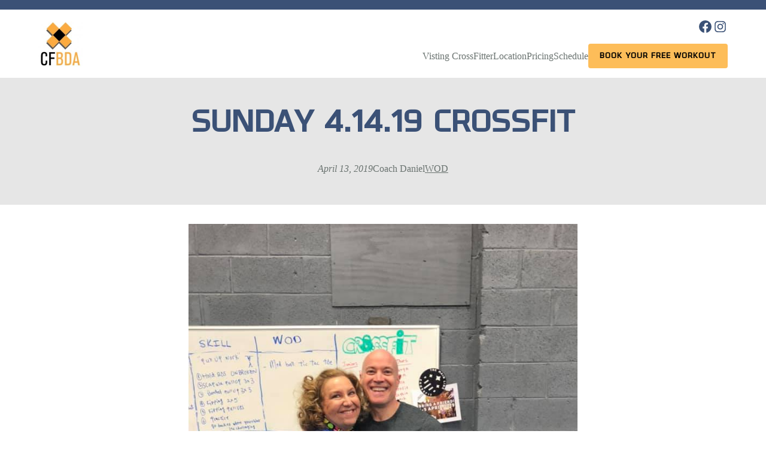

--- FILE ---
content_type: text/html; charset=UTF-8
request_url: https://crossfitbda.com/2019/04/13/sunday-4-14-19-crossfit/
body_size: 18194
content:
<!DOCTYPE html><html
lang=en-US><head><style>img.lazy{min-height:1px}</style><link
rel=preload href=https://crossfitbda.com/wp-content/plugins/w3-total-cache/pub/js/lazyload.min.js as=script><meta
charset="UTF-8"><meta
name="viewport" content="width=device-width, initial-scale=1"><meta
name='robots' content='max-image-preview:large'><meta
name="facebook-domain-verification" content="ova239xkw0vttiqcktbhts65ksz4yq"><title>Sunday 4.14.19 CrossFit &#8211; CrossFit BDA</title><link
rel=dns-prefetch href=//s.w.org><link
rel=alternate type=application/rss+xml title="CrossFit BDA &raquo; Feed" href=https://crossfitbda.com/feed/ >
 <script src="//www.googletagmanager.com/gtag/js?id=G-52G9HKLT88"  data-cfasync=false data-wpfc-render=false async></script> <script data-cfasync=false data-wpfc-render=false>var mi_version = '9.0.1';
				var mi_track_user = true;
				var mi_no_track_reason = '';
								var MonsterInsightsDefaultLocations = {"page_location":"https:\/\/crossfitbda.com\/2019\/04\/13\/sunday-4-14-19-crossfit\/"};
				if ( typeof MonsterInsightsPrivacyGuardFilter === 'function' ) {
					var MonsterInsightsLocations = (typeof MonsterInsightsExcludeQuery === 'object') ? MonsterInsightsPrivacyGuardFilter( MonsterInsightsExcludeQuery ) : MonsterInsightsPrivacyGuardFilter( MonsterInsightsDefaultLocations );
				} else {
					var MonsterInsightsLocations = (typeof MonsterInsightsExcludeQuery === 'object') ? MonsterInsightsExcludeQuery : MonsterInsightsDefaultLocations;
				}

								var disableStrs = [
										'ga-disable-G-52G9HKLT88',
									];

				/* Function to detect opted out users */
				function __gtagTrackerIsOptedOut() {
					for (var index = 0; index < disableStrs.length; index++) {
						if (document.cookie.indexOf(disableStrs[index] + '=true') > -1) {
							return true;
						}
					}

					return false;
				}

				/* Disable tracking if the opt-out cookie exists. */
				if (__gtagTrackerIsOptedOut()) {
					for (var index = 0; index < disableStrs.length; index++) {
						window[disableStrs[index]] = true;
					}
				}

				/* Opt-out function */
				function __gtagTrackerOptout() {
					for (var index = 0; index < disableStrs.length; index++) {
						document.cookie = disableStrs[index] + '=true; expires=Thu, 31 Dec 2099 23:59:59 UTC; path=/';
						window[disableStrs[index]] = true;
					}
				}

				if ('undefined' === typeof gaOptout) {
					function gaOptout() {
						__gtagTrackerOptout();
					}
				}
								window.dataLayer = window.dataLayer || [];

				window.MonsterInsightsDualTracker = {
					helpers: {},
					trackers: {},
				};
				if (mi_track_user) {
					function __gtagDataLayer() {
						dataLayer.push(arguments);
					}

					function __gtagTracker(type, name, parameters) {
						if (!parameters) {
							parameters = {};
						}

						if (parameters.send_to) {
							__gtagDataLayer.apply(null, arguments);
							return;
						}

						if (type === 'event') {
														parameters.send_to = monsterinsights_frontend.v4_id;
							var hookName = name;
							if (typeof parameters['event_category'] !== 'undefined') {
								hookName = parameters['event_category'] + ':' + name;
							}

							if (typeof MonsterInsightsDualTracker.trackers[hookName] !== 'undefined') {
								MonsterInsightsDualTracker.trackers[hookName](parameters);
							} else {
								__gtagDataLayer('event', name, parameters);
							}
							
						} else {
							__gtagDataLayer.apply(null, arguments);
						}
					}

					__gtagTracker('js', new Date());
					__gtagTracker('set', {
						'developer_id.dZGIzZG': true,
											});
					if ( MonsterInsightsLocations.page_location ) {
						__gtagTracker('set', MonsterInsightsLocations);
					}
										__gtagTracker('config', 'G-52G9HKLT88', {"forceSSL":"true"} );
															window.gtag = __gtagTracker;										(function () {
						/* https://developers.google.com/analytics/devguides/collection/analyticsjs/ */
						/* ga and __gaTracker compatibility shim. */
						var noopfn = function () {
							return null;
						};
						var newtracker = function () {
							return new Tracker();
						};
						var Tracker = function () {
							return null;
						};
						var p = Tracker.prototype;
						p.get = noopfn;
						p.set = noopfn;
						p.send = function () {
							var args = Array.prototype.slice.call(arguments);
							args.unshift('send');
							__gaTracker.apply(null, args);
						};
						var __gaTracker = function () {
							var len = arguments.length;
							if (len === 0) {
								return;
							}
							var f = arguments[len - 1];
							if (typeof f !== 'object' || f === null || typeof f.hitCallback !== 'function') {
								if ('send' === arguments[0]) {
									var hitConverted, hitObject = false, action;
									if ('event' === arguments[1]) {
										if ('undefined' !== typeof arguments[3]) {
											hitObject = {
												'eventAction': arguments[3],
												'eventCategory': arguments[2],
												'eventLabel': arguments[4],
												'value': arguments[5] ? arguments[5] : 1,
											}
										}
									}
									if ('pageview' === arguments[1]) {
										if ('undefined' !== typeof arguments[2]) {
											hitObject = {
												'eventAction': 'page_view',
												'page_path': arguments[2],
											}
										}
									}
									if (typeof arguments[2] === 'object') {
										hitObject = arguments[2];
									}
									if (typeof arguments[5] === 'object') {
										Object.assign(hitObject, arguments[5]);
									}
									if ('undefined' !== typeof arguments[1].hitType) {
										hitObject = arguments[1];
										if ('pageview' === hitObject.hitType) {
											hitObject.eventAction = 'page_view';
										}
									}
									if (hitObject) {
										action = 'timing' === arguments[1].hitType ? 'timing_complete' : hitObject.eventAction;
										hitConverted = mapArgs(hitObject);
										__gtagTracker('event', action, hitConverted);
									}
								}
								return;
							}

							function mapArgs(args) {
								var arg, hit = {};
								var gaMap = {
									'eventCategory': 'event_category',
									'eventAction': 'event_action',
									'eventLabel': 'event_label',
									'eventValue': 'event_value',
									'nonInteraction': 'non_interaction',
									'timingCategory': 'event_category',
									'timingVar': 'name',
									'timingValue': 'value',
									'timingLabel': 'event_label',
									'page': 'page_path',
									'location': 'page_location',
									'title': 'page_title',
									'referrer' : 'page_referrer',
								};
								for (arg in args) {
																		if (!(!args.hasOwnProperty(arg) || !gaMap.hasOwnProperty(arg))) {
										hit[gaMap[arg]] = args[arg];
									} else {
										hit[arg] = args[arg];
									}
								}
								return hit;
							}

							try {
								f.hitCallback();
							} catch (ex) {
							}
						};
						__gaTracker.create = newtracker;
						__gaTracker.getByName = newtracker;
						__gaTracker.getAll = function () {
							return [];
						};
						__gaTracker.remove = noopfn;
						__gaTracker.loaded = true;
						window['__gaTracker'] = __gaTracker;
					})();
									} else {
										console.log("");
					(function () {
						function __gtagTracker() {
							return null;
						}

						window['__gtagTracker'] = __gtagTracker;
						window['gtag'] = __gtagTracker;
					})();
									}</script>  <script>window._wpemojiSettings = {"baseUrl":"https:\/\/s.w.org\/images\/core\/emoji\/13.1.0\/72x72\/","ext":".png","svgUrl":"https:\/\/s.w.org\/images\/core\/emoji\/13.1.0\/svg\/","svgExt":".svg","source":{"concatemoji":"https:\/\/crossfitbda.com\/wp-includes\/js\/wp-emoji-release.min.js?ver=5.9.12"}};
/*! This file is auto-generated */
!function(e,a,t){var n,r,o,i=a.createElement("canvas"),p=i.getContext&&i.getContext("2d");function s(e,t){var a=String.fromCharCode;p.clearRect(0,0,i.width,i.height),p.fillText(a.apply(this,e),0,0);e=i.toDataURL();return p.clearRect(0,0,i.width,i.height),p.fillText(a.apply(this,t),0,0),e===i.toDataURL()}function c(e){var t=a.createElement("script");t.src=e,t.defer=t.type="text/javascript",a.getElementsByTagName("head")[0].appendChild(t)}for(o=Array("flag","emoji"),t.supports={everything:!0,everythingExceptFlag:!0},r=0;r<o.length;r++)t.supports[o[r]]=function(e){if(!p||!p.fillText)return!1;switch(p.textBaseline="top",p.font="600 32px Arial",e){case"flag":return s([127987,65039,8205,9895,65039],[127987,65039,8203,9895,65039])?!1:!s([55356,56826,55356,56819],[55356,56826,8203,55356,56819])&&!s([55356,57332,56128,56423,56128,56418,56128,56421,56128,56430,56128,56423,56128,56447],[55356,57332,8203,56128,56423,8203,56128,56418,8203,56128,56421,8203,56128,56430,8203,56128,56423,8203,56128,56447]);case"emoji":return!s([10084,65039,8205,55357,56613],[10084,65039,8203,55357,56613])}return!1}(o[r]),t.supports.everything=t.supports.everything&&t.supports[o[r]],"flag"!==o[r]&&(t.supports.everythingExceptFlag=t.supports.everythingExceptFlag&&t.supports[o[r]]);t.supports.everythingExceptFlag=t.supports.everythingExceptFlag&&!t.supports.flag,t.DOMReady=!1,t.readyCallback=function(){t.DOMReady=!0},t.supports.everything||(n=function(){t.readyCallback()},a.addEventListener?(a.addEventListener("DOMContentLoaded",n,!1),e.addEventListener("load",n,!1)):(e.attachEvent("onload",n),a.attachEvent("onreadystatechange",function(){"complete"===a.readyState&&t.readyCallback()})),(n=t.source||{}).concatemoji?c(n.concatemoji):n.wpemoji&&n.twemoji&&(c(n.twemoji),c(n.wpemoji)))}(window,document,window._wpemojiSettings);</script> <style>img.wp-smiley,
img.emoji {
	display: inline !important;
	border: none !important;
	box-shadow: none !important;
	height: 1em !important;
	width: 1em !important;
	margin: 0 0.07em !important;
	vertical-align: -0.1em !important;
	background: none !important;
	padding: 0 !important;
}</style><style id=wp-block-paragraph-inline-css>.is-small-text{font-size:.875em}.is-regular-text{font-size:1em}.is-large-text{font-size:2.25em}.is-larger-text{font-size:3em}.has-drop-cap:not(:focus):first-letter{float:left;font-size:8.4em;line-height:.68;font-weight:100;margin:.05em .1em 0 0;text-transform:uppercase;font-style:normal}p{overflow-wrap:break-word}p.has-drop-cap.has-background{overflow:hidden}p.has-background{padding:1.25em 2.375em}:where(p.has-text-color:not(.has-link-color)) a{color:inherit}</style><style id=wp-block-button-inline-css>/*<![CDATA[*/.wp-block-button__link{color:#fff;background-color:#32373c;border-radius:9999px;box-shadow:none;cursor:pointer;display:inline-block;font-size:1.125em;padding:calc(.667em + 2px) calc(1.333em + 2px);text-align:center;text-decoration:none;word-break:break-word;box-sizing:border-box}.wp-block-button__link:active,.wp-block-button__link:focus,.wp-block-button__link:hover,.wp-block-button__link:visited{color:#fff}.wp-block-button__link.aligncenter{text-align:center}.wp-block-button__link.alignright{text-align:right}.wp-block-buttons>.wp-block-button.has-custom-width{max-width:none}.wp-block-buttons>.wp-block-button.has-custom-width .wp-block-button__link{width:100%}.wp-block-buttons>.wp-block-button.has-custom-font-size .wp-block-button__link{font-size:inherit}.wp-block-buttons>.wp-block-button.wp-block-button__width-25{width:calc(25% - var(--wp--style--block-gap, .5em)*0.75)}.wp-block-buttons>.wp-block-button.wp-block-button__width-50{width:calc(50% - var(--wp--style--block-gap, .5em)*0.5)}.wp-block-buttons>.wp-block-button.wp-block-button__width-75{width:calc(75% - var(--wp--style--block-gap, .5em)*0.25)}.wp-block-buttons>.wp-block-button.wp-block-button__width-100{width:100%;flex-basis:100%}.wp-block-buttons.is-vertical>.wp-block-button.wp-block-button__width-25{width:25%}.wp-block-buttons.is-vertical>.wp-block-button.wp-block-button__width-50{width:50%}.wp-block-buttons.is-vertical>.wp-block-button.wp-block-button__width-75{width:75%}.wp-block-button.is-style-squared,.wp-block-button__link.wp-block-button.is-style-squared{border-radius:0}.wp-block-button.no-border-radius,.wp-block-button__link.no-border-radius{border-radius:0!important}.is-style-outline>:where(.wp-block-button__link),:where(.wp-block-button__link).is-style-outline{border:2px solid;padding:.667em 1.333em}.is-style-outline>.wp-block-button__link:not(.has-text-color),.wp-block-button__link.is-style-outline:not(.has-text-color){color:currentColor}.is-style-outline>.wp-block-button__link:not(.has-background),.wp-block-button__link.is-style-outline:not(.has-background){background-color:transparent}/*]]>*/</style><style id=wp-block-buttons-inline-css>.wp-block-buttons.is-vertical{flex-direction:column}.wp-block-buttons.is-vertical>.wp-block-button:last-child{margin-bottom:0}.wp-block-buttons>.wp-block-button{display:inline-block;margin:0}.wp-block-buttons.is-content-justification-left{justify-content:flex-start}.wp-block-buttons.is-content-justification-left.is-vertical{align-items:flex-start}.wp-block-buttons.is-content-justification-center{justify-content:center}.wp-block-buttons.is-content-justification-center.is-vertical{align-items:center}.wp-block-buttons.is-content-justification-right{justify-content:flex-end}.wp-block-buttons.is-content-justification-right.is-vertical{align-items:flex-end}.wp-block-buttons.is-content-justification-space-between{justify-content:space-between}.wp-block-buttons.aligncenter{text-align:center}.wp-block-buttons:not(.is-content-justification-space-between,.is-content-justification-right,.is-content-justification-left,.is-content-justification-center) .wp-block-button.aligncenter{margin-left:auto;margin-right:auto;width:100%}.wp-block-button.aligncenter{text-align:center}</style><style id=wp-block-group-inline-css>.wp-block-group{box-sizing:border-box}
.wp-block-group:where(.has-background){padding:1.25em 2.375em}</style><style id=wp-block-site-logo-inline-css>.wp-block-site-logo{line-height:0}.wp-block-site-logo a{display:inline-block}.wp-block-site-logo.is-default-size img{width:120px;height:auto}.wp-block-site-logo a,.wp-block-site-logo img{border-radius:inherit}.wp-block-site-logo.aligncenter{margin-left:auto;margin-right:auto;text-align:center}.wp-block-site-logo.is-style-rounded{border-radius:9999px}</style><link
rel=stylesheet href=https://crossfitbda.com/wp-content/cache/minify/cb0ab.css media=all><style id=kb-rowlayout_e6bd1a-61-inline-css>#kt-layout-id_e6bd1a-61 > .kt-row-column-wrap{padding-top:0px;padding-bottom:0px;}</style><style id=wp-block-navigation-link-inline-css>.wp-block-navigation .wp-block-navigation-item__label{word-break:normal;overflow-wrap:break-word}</style><link
rel=stylesheet href=https://crossfitbda.com/wp-content/cache/minify/0679a.css media=all><style id=wp-block-template-part-inline-css>.wp-block-template-part.has-background{padding:1.25em 2.375em;margin-top:0;margin-bottom:0}</style><style id=wp-block-post-title-inline-css>.wp-block-post-title a{display:inline-block}</style><style id=wp-block-post-author-inline-css>.wp-block-post-author{display:flex;flex-wrap:wrap}.wp-block-post-author__byline{width:100%;margin-top:0;margin-bottom:0;font-size:.5em}.wp-block-post-author__avatar{margin-right:1em}.wp-block-post-author__bio{margin-bottom:.7em;font-size:.7em}.wp-block-post-author__content{flex-grow:1;flex-basis:0}.wp-block-post-author__name{margin:0}</style><style id=wp-block-post-terms-inline-css>.wp-block-post-terms__separator{white-space:pre-wrap}</style><style id=wp-block-post-featured-image-inline-css>.wp-block-post-featured-image{margin-left:0;margin-right:0}.wp-block-post-featured-image a{display:inline-block}.wp-block-post-featured-image img{max-width:100%;width:100%;height:auto;vertical-align:bottom}.wp-block-post-featured-image.alignfull img,.wp-block-post-featured-image.alignwide img{width:100%}</style><style id=wp-block-spacer-inline-css>.wp-block-spacer{clear:both}</style><style id=wp-block-heading-inline-css>h1,h2,h3,h4,h5,h6{overflow-wrap:break-word}h1.has-background,h2.has-background,h3.has-background,h4.has-background,h5.has-background,h6.has-background{padding:1.25em 2.375em}</style><style id=wp-block-image-inline-css>/*<![CDATA[*/.wp-block-image{margin:0 0 1em}.wp-block-image img{height:auto;max-width:100%;vertical-align:bottom}.wp-block-image:not(.is-style-rounded)>a,.wp-block-image:not(.is-style-rounded) img{border-radius:inherit}.wp-block-image.aligncenter{text-align:center}.wp-block-image.alignfull img,.wp-block-image.alignwide img{height:auto;width:100%}.wp-block-image .aligncenter,.wp-block-image .alignleft,.wp-block-image .alignright{display:table}.wp-block-image .aligncenter>figcaption,.wp-block-image .alignleft>figcaption,.wp-block-image .alignright>figcaption{display:table-caption;caption-side:bottom}.wp-block-image .alignleft{float:left;margin:.5em 1em .5em 0}.wp-block-image .alignright{float:right;margin:.5em 0 .5em 1em}.wp-block-image .aligncenter{margin-left:auto;margin-right:auto}.wp-block-image figcaption{margin-top:.5em;margin-bottom:1em}.wp-block-image.is-style-circle-mask img,.wp-block-image.is-style-rounded img{border-radius:9999px}@supports ((-webkit-mask-image:none) or (mask-image:none)) or (-webkit-mask-image:none){.wp-block-image.is-style-circle-mask img{-webkit-mask-image:url('data:image/svg+xml;utf8,<svg viewBox="0 0 100 100" xmlns=http://www.w3.org/2000/svg><circle cx=50 cy=50 r=50 /></svg>');mask-image:url('data:image/svg+xml;utf8,<svg viewBox="0 0 100 100" xmlns=http://www.w3.org/2000/svg><circle cx=50 cy=50 r=50 /></svg>');mask-mode:alpha;-webkit-mask-repeat:no-repeat;mask-repeat:no-repeat;-webkit-mask-size:contain;mask-size:contain;-webkit-mask-position:center;mask-position:center;border-radius:0}}.wp-block-image figure{margin:0}
.wp-block-image figcaption{color:#555;font-size:13px;text-align:center}.is-dark-theme .wp-block-image figcaption{color:hsla(0,0%,100%,.65)}/*]]>*/</style><style id=wp-block-columns-inline-css>/*<![CDATA[*/.wp-block-columns{display:flex;margin-bottom:1.75em;box-sizing:border-box;flex-wrap:wrap}@media (min-width:782px){.wp-block-columns{flex-wrap:nowrap}}.wp-block-columns:where(.has-background){padding:1.25em 2.375em}.wp-block-columns.are-vertically-aligned-top{align-items:flex-start}.wp-block-columns.are-vertically-aligned-center{align-items:center}.wp-block-columns.are-vertically-aligned-bottom{align-items:flex-end}@media (max-width:599px){.wp-block-columns:not(.is-not-stacked-on-mobile)>.wp-block-column{flex-basis:100%!important}}@media (min-width:600px) and (max-width:781px){.wp-block-columns:not(.is-not-stacked-on-mobile)>.wp-block-column:not(:only-child){flex-basis:calc(50% - var(--wp--style--block-gap, 2em)/2)!important;flex-grow:0}.wp-block-columns:not(.is-not-stacked-on-mobile)>.wp-block-column:nth-child(2n){margin-left:var(--wp--style--block-gap,2em)}}@media (min-width:782px){.wp-block-columns:not(.is-not-stacked-on-mobile)>.wp-block-column{flex-basis:0;flex-grow:1}.wp-block-columns:not(.is-not-stacked-on-mobile)>.wp-block-column[style*=flex-basis]{flex-grow:0}.wp-block-columns:not(.is-not-stacked-on-mobile)>.wp-block-column:not(:first-child){margin-left:var(--wp--style--block-gap,2em)}}.wp-block-columns.is-not-stacked-on-mobile{flex-wrap:nowrap}.wp-block-columns.is-not-stacked-on-mobile>.wp-block-column{flex-basis:0;flex-grow:1}.wp-block-columns.is-not-stacked-on-mobile>.wp-block-column[style*=flex-basis]{flex-grow:0}.wp-block-columns.is-not-stacked-on-mobile>.wp-block-column:not(:first-child){margin-left:var(--wp--style--block-gap,2em)}.wp-block-column{flex-grow:1;min-width:0;word-break:break-word;overflow-wrap:break-word}.wp-block-column.is-vertically-aligned-top{align-self:flex-start}.wp-block-column.is-vertically-aligned-center{align-self:center}.wp-block-column.is-vertically-aligned-bottom{align-self:flex-end}.wp-block-column.is-vertically-aligned-bottom,.wp-block-column.is-vertically-aligned-center,.wp-block-column.is-vertically-aligned-top{width:100%}/*]]>*/</style><link
rel=stylesheet href=https://crossfitbda.com/wp-content/cache/minify/a31bd.css media=all><style id=kb-column_d0ab3a-d8-inline-css>.kadence-column_d0ab3a-d8 > .kt-inside-inner-col{display:flex;flex-direction:row;flex-wrap:wrap;align-items:center;justify-content:flex-start;margin-left:-10px;}.kadence-column_d0ab3a-d8 > .kt-inside-inner-col > *, .kadence-column_d0ab3a-d8 > .kt-inside-inner-col > figure.wp-block-image, .kadence-column_d0ab3a-d8 > .kt-inside-inner-col > figure.wp-block-kadence-image{margin-left:10px;margin-right:0px;margin-top:0px;margin-bottom:0px;}.kadence-column_d0ab3a-d8{text-align:left;}</style><style id=kb-column_beeef6-3c-inline-css>.kadence-column_beeef6-3c > .kt-inside-inner-col{display:flex;flex-direction:row;flex-wrap:wrap;align-items:center;justify-content:flex-start;margin-left:-10px;}.kadence-column_beeef6-3c > .kt-inside-inner-col > *, .kadence-column_beeef6-3c > .kt-inside-inner-col > figure.wp-block-image, .kadence-column_beeef6-3c > .kt-inside-inner-col > figure.wp-block-kadence-image{margin-left:10px;margin-right:0px;margin-top:0px;margin-bottom:0px;}</style><link
rel=stylesheet href=https://crossfitbda.com/wp-content/cache/minify/6a84d.css media=all><style id=kadence-blocks-heading-inline-css>.wp-block-kadence-advancedheading mark{color:#f76a0c;background:transparent;border-style:solid;border-width:0}</style><style id=wp-block-library-inline-css>/*<![CDATA[*/:root{--wp-admin-theme-color:#007cba;--wp-admin-theme-color--rgb:0,124,186;--wp-admin-theme-color-darker-10:#006ba1;--wp-admin-theme-color-darker-10--rgb:0,107,161;--wp-admin-theme-color-darker-20:#005a87;--wp-admin-theme-color-darker-20--rgb:0,90,135;--wp-admin-border-width-focus:2px}@media (-webkit-min-device-pixel-ratio:2),(min-resolution:192dpi){:root{--wp-admin-border-width-focus:1.5px}}:root{--wp--preset--font-size--normal:16px;--wp--preset--font-size--huge:42px}:root .has-very-light-gray-background-color{background-color:#eee}:root .has-very-dark-gray-background-color{background-color:#313131}:root .has-very-light-gray-color{color:#eee}:root .has-very-dark-gray-color{color:#313131}:root .has-vivid-green-cyan-to-vivid-cyan-blue-gradient-background{background:linear-gradient(135deg,#00d084,#0693e3)}:root .has-purple-crush-gradient-background{background:linear-gradient(135deg,#34e2e4,#4721fb 50%,#ab1dfe)}:root .has-hazy-dawn-gradient-background{background:linear-gradient(135deg,#faaca8,#dad0ec)}:root .has-subdued-olive-gradient-background{background:linear-gradient(135deg,#fafae1,#67a671)}:root .has-atomic-cream-gradient-background{background:linear-gradient(135deg,#fdd79a,#004a59)}:root .has-nightshade-gradient-background{background:linear-gradient(135deg,#330968,#31cdcf)}:root .has-midnight-gradient-background{background:linear-gradient(135deg,#020381,#2874fc)}.has-regular-font-size{font-size:1em}.has-larger-font-size{font-size:2.625em}.has-normal-font-size{font-size:var(--wp--preset--font-size--normal)}.has-huge-font-size{font-size:var(--wp--preset--font-size--huge)}.has-text-align-center{text-align:center}.has-text-align-left{text-align:left}.has-text-align-right{text-align:right}#end-resizable-editor-section{display:none}.aligncenter{clear:both}.items-justified-left{justify-content:flex-start}.items-justified-center{justify-content:center}.items-justified-right{justify-content:flex-end}.items-justified-space-between{justify-content:space-between}.screen-reader-text{border:0;clip:rect(1px,1px,1px,1px);-webkit-clip-path:inset(50%);clip-path:inset(50%);height:1px;margin:-1px;overflow:hidden;padding:0;position:absolute;width:1px;word-wrap:normal!important}.screen-reader-text:focus{background-color:#ddd;clip:auto!important;-webkit-clip-path:none;clip-path:none;color:#444;display:block;font-size:1em;height:auto;left:5px;line-height:normal;padding:15px 23px 14px;text-decoration:none;top:5px;width:auto;z-index:100000}html :where(img[class*=wp-image-]){height:auto;max-width:100%}/*]]>*/</style><style id=global-styles-inline-css>/*<![CDATA[*/body{--wp--preset--color--black: #000000;--wp--preset--color--cyan-bluish-gray: #abb8c3;--wp--preset--color--white: #ffffff;--wp--preset--color--pale-pink: #f78da7;--wp--preset--color--vivid-red: #cf2e2e;--wp--preset--color--luminous-vivid-orange: #ff6900;--wp--preset--color--luminous-vivid-amber: #fcb900;--wp--preset--color--light-green-cyan: #7bdcb5;--wp--preset--color--vivid-green-cyan: #00d084;--wp--preset--color--pale-cyan-blue: #8ed1fc;--wp--preset--color--vivid-cyan-blue: #0693e3;--wp--preset--color--vivid-purple: #9b51e0;--wp--preset--color--foreground: #6A7370;--wp--preset--color--background: #ffffff;--wp--preset--color--primary: #657A9E;--wp--preset--color--primary-light: #E2F0F7;--wp--preset--color--primary-dark: #3B5176;--wp--preset--color--primary-pale: #f3f3fd;--wp--preset--color--secondary: #FDBD59;--wp--preset--color--secondary-light: #FAD49A;--wp--preset--color--secondary-dark: #C78113;--wp--preset--color--alert: #ff2800;--wp--preset--color--neutral: #E6E6E6;--wp--preset--color--neutral-light: #f6f6f6;--wp--preset--gradient--vivid-cyan-blue-to-vivid-purple: linear-gradient(135deg,rgba(6,147,227,1) 0%,rgb(155,81,224) 100%);--wp--preset--gradient--light-green-cyan-to-vivid-green-cyan: linear-gradient(135deg,rgb(122,220,180) 0%,rgb(0,208,130) 100%);--wp--preset--gradient--luminous-vivid-amber-to-luminous-vivid-orange: linear-gradient(135deg,rgba(252,185,0,1) 0%,rgba(255,105,0,1) 100%);--wp--preset--gradient--luminous-vivid-orange-to-vivid-red: linear-gradient(135deg,rgba(255,105,0,1) 0%,rgb(207,46,46) 100%);--wp--preset--gradient--very-light-gray-to-cyan-bluish-gray: linear-gradient(135deg,rgb(238,238,238) 0%,rgb(169,184,195) 100%);--wp--preset--gradient--cool-to-warm-spectrum: linear-gradient(135deg,rgb(74,234,220) 0%,rgb(151,120,209) 20%,rgb(207,42,186) 40%,rgb(238,44,130) 60%,rgb(251,105,98) 80%,rgb(254,248,76) 100%);--wp--preset--gradient--blush-light-purple: linear-gradient(135deg,rgb(255,206,236) 0%,rgb(152,150,240) 100%);--wp--preset--gradient--blush-bordeaux: linear-gradient(135deg,rgb(254,205,165) 0%,rgb(254,45,45) 50%,rgb(107,0,62) 100%);--wp--preset--gradient--luminous-dusk: linear-gradient(135deg,rgb(255,203,112) 0%,rgb(199,81,192) 50%,rgb(65,88,208) 100%);--wp--preset--gradient--pale-ocean: linear-gradient(135deg,rgb(255,245,203) 0%,rgb(182,227,212) 50%,rgb(51,167,181) 100%);--wp--preset--gradient--electric-grass: linear-gradient(135deg,rgb(202,248,128) 0%,rgb(113,206,126) 100%);--wp--preset--gradient--midnight: linear-gradient(135deg,rgb(2,3,129) 0%,rgb(40,116,252) 100%);--wp--preset--duotone--dark-grayscale: url('#wp-duotone-dark-grayscale');--wp--preset--duotone--grayscale: url('#wp-duotone-grayscale');--wp--preset--duotone--purple-yellow: url('#wp-duotone-purple-yellow');--wp--preset--duotone--blue-red: url('#wp-duotone-blue-red');--wp--preset--duotone--midnight: url('#wp-duotone-midnight');--wp--preset--duotone--magenta-yellow: url('#wp-duotone-magenta-yellow');--wp--preset--duotone--purple-green: url('#wp-duotone-purple-green');--wp--preset--duotone--blue-orange: url('#wp-duotone-blue-orange');--wp--preset--duotone--foreground-and-background: url('#wp-duotone-foreground-and-background');--wp--preset--font-size--small: 1rem;--wp--preset--font-size--medium: 1.125rem;--wp--preset--font-size--large: 1.5rem;--wp--preset--font-size--x-large: clamp(1.75rem, 3vw, 2rem);--wp--preset--font-family--avenir: "Avenir", serif;--wp--preset--font-family--olney: "Olney", serif;--wp--custom--layout--content-size: 650px;--wp--custom--layout--wide-size: 1200px;--wp--custom--spacing--small: max(1.25rem, 5vw);--wp--custom--spacing--medium: clamp(2rem, 8vw, calc(4 * var(--wp--style--block-gap)));--wp--custom--spacing--large: clamp(4rem, 10vw, 8rem);--wp--custom--spacing--outer: var(--wp--custom--spacing--small, 1.25rem);--wp--custom--typography--font-size--huge: clamp(2.25rem, 4vw, 2.5rem);--wp--custom--typography--font-size--gigantic: clamp(2.5rem, 6vw, 3.25rem);--wp--custom--typography--font-size--colossal: clamp(3.25rem, 8vw, 6.25rem);--wp--custom--typography--line-height--tiny: 1.15;--wp--custom--typography--line-height--small: 1.2;--wp--custom--typography--line-height--medium: 1.4;--wp--custom--typography--line-height--normal: 1.6;}body { margin: 0; }body{background-color: var(--wp--preset--color--background);color: var(--wp--preset--color--foreground);font-family: var(--wp--preset--font-family--avenir);font-size: var(--wp--preset--font-size--medium);line-height: var(--wp--custom--typography--line-height--normal);--wp--style--block-gap: 2rem;}.wp-site-blocks > .alignleft { float: left; margin-right: 2em; }.wp-site-blocks > .alignright { float: right; margin-left: 2em; }.wp-site-blocks > .aligncenter { justify-content: center; margin-left: auto; margin-right: auto; }.wp-site-blocks > * { margin-top: 0; margin-bottom: 0; }.wp-site-blocks > * + * { margin-top: var( --wp--style--block-gap ); }h1{font-family: var(--wp--preset--font-family--olney);font-size: var(--wp--custom--typography--font-size--gigantic);font-weight: 800;line-height: var(--wp--custom--typography--line-height--tiny);text-transform: uppercase;}h2{font-family: var(--wp--preset--font-family--olney);font-size: var(--wp--custom--typography--font-size--huge);font-weight: 800;line-height: var(--wp--custom--typography--line-height--small);text-transform: uppercase;}h3{font-family: var(--wp--preset--font-family--olney);font-size: var(--wp--preset--font-size--x-large);font-weight: 800;line-height: var(--wp--custom--typography--line-height--tiny);text-transform: uppercase;}h4{font-family: var(--wp--preset--font-family--olney);font-size: var(--wp--preset--font-size--large);font-weight: 800;line-height: var(--wp--custom--typography--line-height--tiny);text-transform: uppercase;}h5{font-family: var(--wp--preset--font-family--olney);font-size: var(--wp--preset--font-size--medium);font-weight: 800;line-height: var(--wp--custom--typography--line-height--normal);text-transform: uppercase;}h6{font-family: var(--wp--preset--font-family--olney);font-size: var(--wp--preset--font-size--medium);font-weight: 800;line-height: var(--wp--custom--typography--line-height--normal);text-transform: uppercase;}a{color: var(--wp--preset--color--foreground);}h1,h2,h3,h4,h5,h6{color: var(--wp--preset--color--primary-dark);}p{font-size: 1rem;}.wp-block-button__link{background-color: var(--wp--preset--color--primary-dark);border-radius: 4px;color: var(--wp--preset--color--background);font-family: var(--wp--preset--font-family--olney);font-size: 0.8rem;font-weight: 800;letter-spacing: 1px;text-transform: uppercase;}.wp-block-post-title{font-family: var(--wp--preset--font-family--olney);font-size: var(--wp--custom--typography--font-size--gigantic);font-weight: 800;line-height: var(--wp--custom--typography--line-height--tiny);}.wp-block-post-comments{padding-top: var(--wp--custom--spacing--small);}.wp-block-pullquote{border-width: 1px 0;font-size: 17px;}.wp-block-query-title{font-family: var(--wp--preset--font-family--avenir);font-size: var(--wp--custom--typography--font-size--gigantic);font-weight: 800;line-height: var(--wp--custom--typography--line-height--small);}.wp-block-quote{border-color: var(--wp--preset--color--primary);border-width: 10px;}.wp-block-site-title{font-family: var(--wp--preset--font-family--avenir);font-size: var(--wp--preset--font-size--medium);font-weight: normal;line-height: var(--wp--custom--typography--line-height--normal);}.has-black-color{color: var(--wp--preset--color--black) !important;}.has-cyan-bluish-gray-color{color: var(--wp--preset--color--cyan-bluish-gray) !important;}.has-white-color{color: var(--wp--preset--color--white) !important;}.has-pale-pink-color{color: var(--wp--preset--color--pale-pink) !important;}.has-vivid-red-color{color: var(--wp--preset--color--vivid-red) !important;}.has-luminous-vivid-orange-color{color: var(--wp--preset--color--luminous-vivid-orange) !important;}.has-luminous-vivid-amber-color{color: var(--wp--preset--color--luminous-vivid-amber) !important;}.has-light-green-cyan-color{color: var(--wp--preset--color--light-green-cyan) !important;}.has-vivid-green-cyan-color{color: var(--wp--preset--color--vivid-green-cyan) !important;}.has-pale-cyan-blue-color{color: var(--wp--preset--color--pale-cyan-blue) !important;}.has-vivid-cyan-blue-color{color: var(--wp--preset--color--vivid-cyan-blue) !important;}.has-vivid-purple-color{color: var(--wp--preset--color--vivid-purple) !important;}.has-foreground-color{color: var(--wp--preset--color--foreground) !important;}.has-background-color{color: var(--wp--preset--color--background) !important;}.has-primary-color{color: var(--wp--preset--color--primary) !important;}.has-primary-light-color{color: var(--wp--preset--color--primary-light) !important;}.has-primary-dark-color{color: var(--wp--preset--color--primary-dark) !important;}.has-primary-pale-color{color: var(--wp--preset--color--primary-pale) !important;}.has-secondary-color{color: var(--wp--preset--color--secondary) !important;}.has-secondary-light-color{color: var(--wp--preset--color--secondary-light) !important;}.has-secondary-dark-color{color: var(--wp--preset--color--secondary-dark) !important;}.has-alert-color{color: var(--wp--preset--color--alert) !important;}.has-neutral-color{color: var(--wp--preset--color--neutral) !important;}.has-neutral-light-color{color: var(--wp--preset--color--neutral-light) !important;}.has-black-background-color{background-color: var(--wp--preset--color--black) !important;}.has-cyan-bluish-gray-background-color{background-color: var(--wp--preset--color--cyan-bluish-gray) !important;}.has-white-background-color{background-color: var(--wp--preset--color--white) !important;}.has-pale-pink-background-color{background-color: var(--wp--preset--color--pale-pink) !important;}.has-vivid-red-background-color{background-color: var(--wp--preset--color--vivid-red) !important;}.has-luminous-vivid-orange-background-color{background-color: var(--wp--preset--color--luminous-vivid-orange) !important;}.has-luminous-vivid-amber-background-color{background-color: var(--wp--preset--color--luminous-vivid-amber) !important;}.has-light-green-cyan-background-color{background-color: var(--wp--preset--color--light-green-cyan) !important;}.has-vivid-green-cyan-background-color{background-color: var(--wp--preset--color--vivid-green-cyan) !important;}.has-pale-cyan-blue-background-color{background-color: var(--wp--preset--color--pale-cyan-blue) !important;}.has-vivid-cyan-blue-background-color{background-color: var(--wp--preset--color--vivid-cyan-blue) !important;}.has-vivid-purple-background-color{background-color: var(--wp--preset--color--vivid-purple) !important;}.has-foreground-background-color{background-color: var(--wp--preset--color--foreground) !important;}.has-background-background-color{background-color: var(--wp--preset--color--background) !important;}.has-primary-background-color{background-color: var(--wp--preset--color--primary) !important;}.has-primary-light-background-color{background-color: var(--wp--preset--color--primary-light) !important;}.has-primary-dark-background-color{background-color: var(--wp--preset--color--primary-dark) !important;}.has-primary-pale-background-color{background-color: var(--wp--preset--color--primary-pale) !important;}.has-secondary-background-color{background-color: var(--wp--preset--color--secondary) !important;}.has-secondary-light-background-color{background-color: var(--wp--preset--color--secondary-light) !important;}.has-secondary-dark-background-color{background-color: var(--wp--preset--color--secondary-dark) !important;}.has-alert-background-color{background-color: var(--wp--preset--color--alert) !important;}.has-neutral-background-color{background-color: var(--wp--preset--color--neutral) !important;}.has-neutral-light-background-color{background-color: var(--wp--preset--color--neutral-light) !important;}.has-black-border-color{border-color: var(--wp--preset--color--black) !important;}.has-cyan-bluish-gray-border-color{border-color: var(--wp--preset--color--cyan-bluish-gray) !important;}.has-white-border-color{border-color: var(--wp--preset--color--white) !important;}.has-pale-pink-border-color{border-color: var(--wp--preset--color--pale-pink) !important;}.has-vivid-red-border-color{border-color: var(--wp--preset--color--vivid-red) !important;}.has-luminous-vivid-orange-border-color{border-color: var(--wp--preset--color--luminous-vivid-orange) !important;}.has-luminous-vivid-amber-border-color{border-color: var(--wp--preset--color--luminous-vivid-amber) !important;}.has-light-green-cyan-border-color{border-color: var(--wp--preset--color--light-green-cyan) !important;}.has-vivid-green-cyan-border-color{border-color: var(--wp--preset--color--vivid-green-cyan) !important;}.has-pale-cyan-blue-border-color{border-color: var(--wp--preset--color--pale-cyan-blue) !important;}.has-vivid-cyan-blue-border-color{border-color: var(--wp--preset--color--vivid-cyan-blue) !important;}.has-vivid-purple-border-color{border-color: var(--wp--preset--color--vivid-purple) !important;}.has-foreground-border-color{border-color: var(--wp--preset--color--foreground) !important;}.has-background-border-color{border-color: var(--wp--preset--color--background) !important;}.has-primary-border-color{border-color: var(--wp--preset--color--primary) !important;}.has-primary-light-border-color{border-color: var(--wp--preset--color--primary-light) !important;}.has-primary-dark-border-color{border-color: var(--wp--preset--color--primary-dark) !important;}.has-primary-pale-border-color{border-color: var(--wp--preset--color--primary-pale) !important;}.has-secondary-border-color{border-color: var(--wp--preset--color--secondary) !important;}.has-secondary-light-border-color{border-color: var(--wp--preset--color--secondary-light) !important;}.has-secondary-dark-border-color{border-color: var(--wp--preset--color--secondary-dark) !important;}.has-alert-border-color{border-color: var(--wp--preset--color--alert) !important;}.has-neutral-border-color{border-color: var(--wp--preset--color--neutral) !important;}.has-neutral-light-border-color{border-color: var(--wp--preset--color--neutral-light) !important;}.has-vivid-cyan-blue-to-vivid-purple-gradient-background{background: var(--wp--preset--gradient--vivid-cyan-blue-to-vivid-purple) !important;}.has-light-green-cyan-to-vivid-green-cyan-gradient-background{background: var(--wp--preset--gradient--light-green-cyan-to-vivid-green-cyan) !important;}.has-luminous-vivid-amber-to-luminous-vivid-orange-gradient-background{background: var(--wp--preset--gradient--luminous-vivid-amber-to-luminous-vivid-orange) !important;}.has-luminous-vivid-orange-to-vivid-red-gradient-background{background: var(--wp--preset--gradient--luminous-vivid-orange-to-vivid-red) !important;}.has-very-light-gray-to-cyan-bluish-gray-gradient-background{background: var(--wp--preset--gradient--very-light-gray-to-cyan-bluish-gray) !important;}.has-cool-to-warm-spectrum-gradient-background{background: var(--wp--preset--gradient--cool-to-warm-spectrum) !important;}.has-blush-light-purple-gradient-background{background: var(--wp--preset--gradient--blush-light-purple) !important;}.has-blush-bordeaux-gradient-background{background: var(--wp--preset--gradient--blush-bordeaux) !important;}.has-luminous-dusk-gradient-background{background: var(--wp--preset--gradient--luminous-dusk) !important;}.has-pale-ocean-gradient-background{background: var(--wp--preset--gradient--pale-ocean) !important;}.has-electric-grass-gradient-background{background: var(--wp--preset--gradient--electric-grass) !important;}.has-midnight-gradient-background{background: var(--wp--preset--gradient--midnight) !important;}.has-small-font-size{font-size: var(--wp--preset--font-size--small) !important;}.has-medium-font-size{font-size: var(--wp--preset--font-size--medium) !important;}.has-large-font-size{font-size: var(--wp--preset--font-size--large) !important;}.has-x-large-font-size{font-size: var(--wp--preset--font-size--x-large) !important;}.has-avenir-font-family{font-family: var(--wp--preset--font-family--avenir) !important;}.has-olney-font-family{font-family: var(--wp--preset--font-family--olney) !important;}/*]]>*/</style><link
rel=stylesheet href=https://crossfitbda.com/wp-content/cache/minify/01798.css media=all><style id=cfm-style-inline-css>@font-face{
			font-family: 'Olney';
			font-style: normal;
			font-stretch: normal;
			font-display: swap;
			src: url('https://crossfitbda.com/wp-content/themes/crossfitmainline/assets/fonts/olney-light.woff2') format('woff2');
		}

		@font-face{
			font-family: 'Avenir Next Cn';
			font-weight: 800;
			font-style: normal;
			font-stretch: normal;
			font-display: swap;
			src: url('https://crossfitbda.com/wp-content/themes/crossfitmainline/assets/fonts/avenir-next-cn-bold.woff2') format('woff2');
		}

		@font-face{
			font-family: 'Avenir Next Cn';
			font-weight: 400;
			font-style: normal;
			font-stretch: normal;
			font-display: swap;
			src: url('https://crossfitbda.com/wp-content/themes/crossfitmainline/assets/fonts/avenir-next-cn.woff2') format('woff2');
		}

		@font-face{
			font-family: 'Avenir Next Cn';
			font-weight: 100;
			font-style: normal;
			font-stretch: normal;
			font-display: swap;
			src: url('https://crossfitbda.com/wp-content/themes/crossfitmainline/assets/fonts/avenir-next-cn-ult-light.woff2') format('woff2');
		}</style><link
rel=stylesheet href=https://crossfitbda.com/wp-content/cache/minify/e78a1.css media=all><style id=kadence_blocks_palette_css>:root .has-kb-palette-1-color{color:#888888}:root .has-kb-palette-1-background-color{background-color:#888888}</style><script src=https://crossfitbda.com/wp-content/cache/minify/2d45e.js></script> <script data-cfasync=false data-wpfc-render=false id=monsterinsights-frontend-script-js-extra>var monsterinsights_frontend = {"js_events_tracking":"true","download_extensions":"doc,pdf,ppt,zip,xls,docx,pptx,xlsx","inbound_paths":"[]","home_url":"https:\/\/crossfitbda.com","hash_tracking":"false","v4_id":"G-52G9HKLT88"};</script> <script src=https://crossfitbda.com/wp-content/cache/minify/38c81.js></script> <link
rel=https://api.w.org/ href=https://crossfitbda.com/wp-json/ ><link
rel=alternate type=application/json href=https://crossfitbda.com/wp-json/wp/v2/posts/27036><link
rel=EditURI type=application/rsd+xml title=RSD href=https://crossfitbda.com/xmlrpc.php?rsd><link
rel=wlwmanifest type=application/wlwmanifest+xml href=https://crossfitbda.com/wp-includes/wlwmanifest.xml><meta
name="generator" content="WordPress 5.9.12"><link
rel=canonical href=https://crossfitbda.com/2019/04/13/sunday-4-14-19-crossfit/ ><link
rel=shortlink href='https://crossfitbda.com/?p=27036'><link
rel=alternate type=application/json+oembed href="https://crossfitbda.com/wp-json/oembed/1.0/embed?url=https%3A%2F%2Fcrossfitbda.com%2F2019%2F04%2F13%2Fsunday-4-14-19-crossfit%2F"><link
rel=alternate type=text/xml+oembed href="https://crossfitbda.com/wp-json/oembed/1.0/embed?url=https%3A%2F%2Fcrossfitbda.com%2F2019%2F04%2F13%2Fsunday-4-14-19-crossfit%2F&#038;format=xml"><meta
name="facebook-domain-verification" content="ova239xkw0vttiqcktbhts65ksz4yq"> <script>!function(f,b,e,v,n,t,s)
{if(f.fbq)return;n=f.fbq=function(){n.callMethod?
n.callMethod.apply(n,arguments):n.queue.push(arguments)};
if(!f._fbq)f._fbq=n;n.push=n;n.loaded=!0;n.version='2.0';
n.queue=[];t=b.createElement(e);t.async=!0;
t.src=v;s=b.getElementsByTagName(e)[0];
s.parentNode.insertBefore(t,s)}(window, document,'script',
'https://connect.facebook.net/en_US/fbevents.js');
fbq('init', '360745425183654');
fbq('track', 'PageView');</script> <noscript><img
class=lazy height=1 width=1 style=display:none
src="data:image/svg+xml,%3Csvg%20xmlns='http://www.w3.org/2000/svg'%20viewBox='0%200%201%201'%3E%3C/svg%3E" data-src="https://www.facebook.com/tr?id=360745425183654&ev=PageView&noscript=1"></noscript>
 <script id=pixel-script-poptin src='https://cdn.popt.in/pixel.js?id=d572465ca7e37' async=true></script>  <script async src="https://www.googletagmanager.com/gtag/js?id=AW-689053483"></script> <script>window.dataLayer = window.dataLayer || [];
  function gtag(){dataLayer.push(arguments);}
  gtag('js', new Date());

  gtag('config', 'AW-689053483');</script> <style>@media (max-width: 799px) {
.main-banner img.wp-block-cover__image-background.wp-image-34702 { /*left: -1115px;*/ transform: translateX(-1150px); width: auto; }
	
}
.hidden { display: none; }</style><link
rel=preload href=https://crossfitbda.com/wp-content/themes/crossfitmainline/assets/fonts/avenir-next-cn.woff2 as=font type=font/woff2 crossorigin>
 <script>!function(f,b,e,v,n,t,s){if(f.fbq)return;n=f.fbq=function(){n.callMethod?
n.callMethod.apply(n,arguments):n.queue.push(arguments)};if(!f._fbq)f._fbq=n;
n.push=n;n.loaded=!0;n.version='2.0';n.queue=[];t=b.createElement(e);t.async=!0;
t.src=v;s=b.getElementsByTagName(e)[0];s.parentNode.insertBefore(t,s)}(window,
document,'script','https://connect.facebook.net/en_US/fbevents.js');</script>  <script>fbq('init', '662623011310992', {}, {
    "agent": "wordpress-5.9.12-3.0.6"
});</script><script>fbq('track', 'PageView', []);</script> 
<noscript>
<img
class=lazy height=1 width=1 style=display:none alt=fbpx
src="data:image/svg+xml,%3Csvg%20xmlns='http://www.w3.org/2000/svg'%20viewBox='0%200%201%201'%3E%3C/svg%3E" data-src="https://www.facebook.com/tr?id=662623011310992&ev=PageView&noscript=1">
</noscript>
<style>/*<![CDATA[*/.wp-container-1 {display: flex;gap: var( --wp--style--block-gap, 0.5em );flex-wrap: wrap;align-items: center;align-items: center;justify-content: space-between;}.wp-container-1 > * { margin: 0; }/*]]>*/</style><style>.wp-container-2 {display: flex;gap: 0.5rem;flex-wrap: wrap;align-items: center;align-items: center;justify-content: space-between;}.wp-container-2 > * { margin: 0; }</style><style>/*<![CDATA[*/.wp-container-3 > * {max-width: 650px;margin-left: auto !important;margin-right: auto !important;}.wp-container-3 > .alignwide { max-width: 1200px;}.wp-container-3 .alignfull { max-width: none; }.wp-container-3 .alignleft { float: left; margin-right: 2em; }.wp-container-3 .alignright { float: right; margin-left: 2em; }.wp-container-3 > * { margin-top: 0; margin-bottom: 0; }.wp-container-3 > * + * { margin-top: var( --wp--style--block-gap );  margin-bottom: 0; }/*]]>*/</style><style>/*<![CDATA[*/.wp-container-4 {display: flex;gap: var( --wp--style--block-gap, 0.5em );flex-wrap: nowrap;align-items: center;align-items: center;justify-content: flex-end;}.wp-container-4 > * { margin: 0; }/*]]>*/</style><style>/*<![CDATA[*/.wp-container-6 {display: flex;gap: var( --wp--style--block-gap, 0.5em );flex-wrap: nowrap;align-items: center;align-items: center;justify-content: flex-end;}.wp-container-6 > * { margin: 0; }/*]]>*/</style><style>/*<![CDATA[*/.wp-container-7 {display: flex;gap: var( --wp--style--block-gap, 0.5em );flex-wrap: nowrap;align-items: center;align-items: center;justify-content: flex-end;}.wp-container-7 > * { margin: 0; }/*]]>*/</style><style>.wp-container-8 .alignleft { float: left; margin-right: 2em; }.wp-container-8 .alignright { float: right; margin-left: 2em; }.wp-container-8 > * { margin-top: 0; margin-bottom: 0; }.wp-container-8 > * + * { margin-top: 16px;  margin-bottom: 0; }</style><style>/*<![CDATA[*/.wp-container-9 {display: flex;gap: var( --wp--style--block-gap, 0.5em );flex-wrap: wrap;align-items: center;align-items: center;justify-content: space-between;}.wp-container-9 > * { margin: 0; }/*]]>*/</style><style>/*<![CDATA[*/.wp-container-10 > * {max-width: 650px;margin-left: auto !important;margin-right: auto !important;}.wp-container-10 > .alignwide { max-width: 1200px;}.wp-container-10 .alignfull { max-width: none; }.wp-container-10 .alignleft { float: left; margin-right: 2em; }.wp-container-10 .alignright { float: right; margin-left: 2em; }.wp-container-10 > * { margin-top: 0; margin-bottom: 0; }.wp-container-10 > * + * { margin-top: var( --wp--style--block-gap );  margin-bottom: 0; }/*]]>*/</style><style>/*<![CDATA[*/.wp-container-11 {display: flex;gap: var( --wp--style--block-gap, 0.5em );flex-wrap: wrap;align-items: center;align-items: center;justify-content: center;}.wp-container-11 > * { margin: 0; }/*]]>*/</style><style>/*<![CDATA[*/.wp-container-12 .alignleft { float: left; margin-right: 2em; }.wp-container-12 .alignright { float: right; margin-left: 2em; }.wp-container-12 > * { margin-top: 0; margin-bottom: 0; }.wp-container-12 > * + * { margin-top: var( --wp--style--block-gap );  margin-bottom: 0; }/*]]>*/</style><style>/*<![CDATA[*/.wp-container-13 > * {max-width: 650px;margin-left: auto !important;margin-right: auto !important;}.wp-container-13 > .alignwide { max-width: 1200px;}.wp-container-13 .alignfull { max-width: none; }.wp-container-13 .alignleft { float: left; margin-right: 2em; }.wp-container-13 .alignright { float: right; margin-left: 2em; }.wp-container-13 > * { margin-top: 0; margin-bottom: 0; }.wp-container-13 > * + * { margin-top: var( --wp--style--block-gap );  margin-bottom: 0; }/*]]>*/</style><style>/*<![CDATA[*/.wp-container-14 > * {max-width: 650px;margin-left: auto !important;margin-right: auto !important;}.wp-container-14 > .alignwide { max-width: 1200px;}.wp-container-14 .alignfull { max-width: none; }.wp-container-14 .alignleft { float: left; margin-right: 2em; }.wp-container-14 .alignright { float: right; margin-left: 2em; }.wp-container-14 > * { margin-top: 0; margin-bottom: 0; }.wp-container-14 > * + * { margin-top: var( --wp--style--block-gap );  margin-bottom: 0; }/*]]>*/</style><style>/*<![CDATA[*/.wp-container-15 .alignleft { float: left; margin-right: 2em; }.wp-container-15 .alignright { float: right; margin-left: 2em; }.wp-container-15 > * { margin-top: 0; margin-bottom: 0; }.wp-container-15 > * + * { margin-top: var( --wp--style--block-gap );  margin-bottom: 0; }/*]]>*/</style><style>/*<![CDATA[*/.wp-container-16 .alignleft { float: left; margin-right: 2em; }.wp-container-16 .alignright { float: right; margin-left: 2em; }.wp-container-16 > * { margin-top: 0; margin-bottom: 0; }.wp-container-16 > * + * { margin-top: var( --wp--style--block-gap );  margin-bottom: 0; }/*]]>*/</style><style>/*<![CDATA[*/.wp-container-17 > * {max-width: 650px;margin-left: auto !important;margin-right: auto !important;}.wp-container-17 > .alignwide { max-width: 1200px;}.wp-container-17 .alignfull { max-width: none; }.wp-container-17 .alignleft { float: left; margin-right: 2em; }.wp-container-17 .alignright { float: right; margin-left: 2em; }.wp-container-17 > * { margin-top: 0; margin-bottom: 0; }.wp-container-17 > * + * { margin-top: var( --wp--style--block-gap );  margin-bottom: 0; }/*]]>*/</style><style>/*<![CDATA[*/.wp-elements-18 a{color: var(--wp--preset--color--background);}/*]]>*/</style><style>/*<![CDATA[*/.wp-container-19 {display: flex;gap: var( --wp--style--block-gap, 0.5em );flex-wrap: wrap;align-items: center;align-items: center;justify-content: center;}.wp-container-19 > * { margin: 0; }/*]]>*/</style><style>/*<![CDATA[*/.wp-container-20 > * {max-width: 650px;margin-left: auto !important;margin-right: auto !important;}.wp-container-20 > .alignwide { max-width: 1200px;}.wp-container-20 .alignfull { max-width: none; }.wp-container-20 .alignleft { float: left; margin-right: 2em; }.wp-container-20 .alignright { float: right; margin-left: 2em; }.wp-container-20 > * { margin-top: 0; margin-bottom: 0; }.wp-container-20 > * + * { margin-top: var( --wp--style--block-gap );  margin-bottom: 0; }/*]]>*/</style><style>/*<![CDATA[*/.wp-container-21 > * {max-width: 600px;margin-left: auto !important;margin-right: auto !important;}.wp-container-21 > .alignwide { max-width: 600px;}.wp-container-21 .alignfull { max-width: none; }.wp-container-21 .alignleft { float: left; margin-right: 2em; }.wp-container-21 .alignright { float: right; margin-left: 2em; }.wp-container-21 > * { margin-top: 0; margin-bottom: 0; }.wp-container-21 > * + * { margin-top: var( --wp--style--block-gap );  margin-bottom: 0; }/*]]>*/</style><style>/*<![CDATA[*/.wp-container-23 {display: flex;gap: var( --wp--style--block-gap, 0.5em );flex-wrap: wrap;align-items: center;flex-direction: column;}.wp-container-23 > * { margin: 0; }/*]]>*/</style><style>/*<![CDATA[*/.wp-container-24 > * {max-width: 650px;margin-left: auto !important;margin-right: auto !important;}.wp-container-24 > .alignwide { max-width: 1200px;}.wp-container-24 .alignfull { max-width: none; }.wp-container-24 .alignleft { float: left; margin-right: 2em; }.wp-container-24 .alignright { float: right; margin-left: 2em; }.wp-container-24 > * { margin-top: 0; margin-bottom: 0; }.wp-container-24 > * + * { margin-top: var( --wp--style--block-gap );  margin-bottom: 0; }/*]]>*/</style><style>/*<![CDATA[*/.wp-container-25 > * {max-width: 650px;margin-left: auto !important;margin-right: auto !important;}.wp-container-25 > .alignwide { max-width: 1200px;}.wp-container-25 .alignfull { max-width: none; }.wp-container-25 .alignleft { float: left; margin-right: 2em; }.wp-container-25 .alignright { float: right; margin-left: 2em; }.wp-container-25 > * { margin-top: 0; margin-bottom: 0; }.wp-container-25 > * + * { margin-top: var( --wp--style--block-gap );  margin-bottom: 0; }/*]]>*/</style><style>/*<![CDATA[*/.wp-container-26 {display: flex;gap: var( --wp--style--block-gap, 0.5em );flex-wrap: nowrap;align-items: center;align-items: center;justify-content: flex-end;}.wp-container-26 > * { margin: 0; }/*]]>*/</style><style>/*<![CDATA[*/.wp-container-27 {display: flex;gap: var( --wp--style--block-gap, 0.5em );flex-wrap: wrap;align-items: center;align-items: center;justify-content: space-between;}.wp-container-27 > * { margin: 0; }/*]]>*/</style><style>/*<![CDATA[*/.wp-container-28 > * {max-width: 650px;margin-left: auto !important;margin-right: auto !important;}.wp-container-28 > .alignwide { max-width: 1200px;}.wp-container-28 .alignfull { max-width: none; }.wp-container-28 .alignleft { float: left; margin-right: 2em; }.wp-container-28 .alignright { float: right; margin-left: 2em; }.wp-container-28 > * { margin-top: 0; margin-bottom: 0; }.wp-container-28 > * + * { margin-top: var( --wp--style--block-gap );  margin-bottom: 0; }/*]]>*/</style><style>/*<![CDATA[*/.wp-container-29 > * {max-width: 650px;margin-left: auto !important;margin-right: auto !important;}.wp-container-29 > .alignwide { max-width: 1200px;}.wp-container-29 .alignfull { max-width: none; }.wp-container-29 .alignleft { float: left; margin-right: 2em; }.wp-container-29 .alignright { float: right; margin-left: 2em; }.wp-container-29 > * { margin-top: 0; margin-bottom: 0; }.wp-container-29 > * + * { margin-top: var( --wp--style--block-gap );  margin-bottom: 0; }/*]]>*/</style><link
rel=icon href=https://crossfitbda.com/wp-content/uploads/2023/08/bda-150x150.jpeg sizes=32x32><link
rel=icon href=https://crossfitbda.com/wp-content/uploads/2023/08/bda.jpeg sizes=192x192><link
rel=apple-touch-icon href=https://crossfitbda.com/wp-content/uploads/2023/08/bda.jpeg><meta
name="msapplication-TileImage" content="https://crossfitbda.com/wp-content/uploads/2023/08/bda.jpeg"></head><body
class="post-template-default single single-post postid-27036 single-format-standard wp-custom-logo wp-embed-responsive fusion-image-hovers">
<svg
xmlns=http://www.w3.org/2000/svg viewBox="0 0 0 0" width=0 height=0 focusable=false role=none style="visibility: hidden; position: absolute; left: -9999px; overflow: hidden;" ><defs><filter
id=wp-duotone-dark-grayscale><feColorMatrix
color-interpolation-filters="sRGB" type="matrix" values=" .299 .587 .114 0 0 .299 .587 .114 0 0 .299 .587 .114 0 0 .299 .587 .114 0 0 "/><feComponentTransfer
color-interpolation-filters="sRGB" ><feFuncR
type="table" tableValues="0 0.49803921568627"/><feFuncG
type="table" tableValues="0 0.49803921568627"/><feFuncB
type="table" tableValues="0 0.49803921568627"/><feFuncA
type="table" tableValues="1 1"/></feComponentTransfer><feComposite
in2="SourceGraphic" operator="in"/></filter></defs></svg><svg
xmlns=http://www.w3.org/2000/svg viewBox="0 0 0 0" width=0 height=0 focusable=false role=none style="visibility: hidden; position: absolute; left: -9999px; overflow: hidden;" ><defs><filter
id=wp-duotone-grayscale><feColorMatrix
color-interpolation-filters="sRGB" type="matrix" values=" .299 .587 .114 0 0 .299 .587 .114 0 0 .299 .587 .114 0 0 .299 .587 .114 0 0 "/><feComponentTransfer
color-interpolation-filters="sRGB" ><feFuncR
type="table" tableValues="0 1"/><feFuncG
type="table" tableValues="0 1"/><feFuncB
type="table" tableValues="0 1"/><feFuncA
type="table" tableValues="1 1"/></feComponentTransfer><feComposite
in2="SourceGraphic" operator="in"/></filter></defs></svg><svg
xmlns=http://www.w3.org/2000/svg viewBox="0 0 0 0" width=0 height=0 focusable=false role=none style="visibility: hidden; position: absolute; left: -9999px; overflow: hidden;" ><defs><filter
id=wp-duotone-purple-yellow><feColorMatrix
color-interpolation-filters="sRGB" type="matrix" values=" .299 .587 .114 0 0 .299 .587 .114 0 0 .299 .587 .114 0 0 .299 .587 .114 0 0 "/><feComponentTransfer
color-interpolation-filters="sRGB" ><feFuncR
type="table" tableValues="0.54901960784314 0.98823529411765"/><feFuncG
type="table" tableValues="0 1"/><feFuncB
type="table" tableValues="0.71764705882353 0.25490196078431"/><feFuncA
type="table" tableValues="1 1"/></feComponentTransfer><feComposite
in2="SourceGraphic" operator="in"/></filter></defs></svg><svg
xmlns=http://www.w3.org/2000/svg viewBox="0 0 0 0" width=0 height=0 focusable=false role=none style="visibility: hidden; position: absolute; left: -9999px; overflow: hidden;" ><defs><filter
id=wp-duotone-blue-red><feColorMatrix
color-interpolation-filters="sRGB" type="matrix" values=" .299 .587 .114 0 0 .299 .587 .114 0 0 .299 .587 .114 0 0 .299 .587 .114 0 0 "/><feComponentTransfer
color-interpolation-filters="sRGB" ><feFuncR
type="table" tableValues="0 1"/><feFuncG
type="table" tableValues="0 0.27843137254902"/><feFuncB
type="table" tableValues="0.5921568627451 0.27843137254902"/><feFuncA
type="table" tableValues="1 1"/></feComponentTransfer><feComposite
in2="SourceGraphic" operator="in"/></filter></defs></svg><svg
xmlns=http://www.w3.org/2000/svg viewBox="0 0 0 0" width=0 height=0 focusable=false role=none style="visibility: hidden; position: absolute; left: -9999px; overflow: hidden;" ><defs><filter
id=wp-duotone-midnight><feColorMatrix
color-interpolation-filters="sRGB" type="matrix" values=" .299 .587 .114 0 0 .299 .587 .114 0 0 .299 .587 .114 0 0 .299 .587 .114 0 0 "/><feComponentTransfer
color-interpolation-filters="sRGB" ><feFuncR
type="table" tableValues="0 0"/><feFuncG
type="table" tableValues="0 0.64705882352941"/><feFuncB
type="table" tableValues="0 1"/><feFuncA
type="table" tableValues="1 1"/></feComponentTransfer><feComposite
in2="SourceGraphic" operator="in"/></filter></defs></svg><svg
xmlns=http://www.w3.org/2000/svg viewBox="0 0 0 0" width=0 height=0 focusable=false role=none style="visibility: hidden; position: absolute; left: -9999px; overflow: hidden;" ><defs><filter
id=wp-duotone-magenta-yellow><feColorMatrix
color-interpolation-filters="sRGB" type="matrix" values=" .299 .587 .114 0 0 .299 .587 .114 0 0 .299 .587 .114 0 0 .299 .587 .114 0 0 "/><feComponentTransfer
color-interpolation-filters="sRGB" ><feFuncR
type="table" tableValues="0.78039215686275 1"/><feFuncG
type="table" tableValues="0 0.94901960784314"/><feFuncB
type="table" tableValues="0.35294117647059 0.47058823529412"/><feFuncA
type="table" tableValues="1 1"/></feComponentTransfer><feComposite
in2="SourceGraphic" operator="in"/></filter></defs></svg><svg
xmlns=http://www.w3.org/2000/svg viewBox="0 0 0 0" width=0 height=0 focusable=false role=none style="visibility: hidden; position: absolute; left: -9999px; overflow: hidden;" ><defs><filter
id=wp-duotone-purple-green><feColorMatrix
color-interpolation-filters="sRGB" type="matrix" values=" .299 .587 .114 0 0 .299 .587 .114 0 0 .299 .587 .114 0 0 .299 .587 .114 0 0 "/><feComponentTransfer
color-interpolation-filters="sRGB" ><feFuncR
type="table" tableValues="0.65098039215686 0.40392156862745"/><feFuncG
type="table" tableValues="0 1"/><feFuncB
type="table" tableValues="0.44705882352941 0.4"/><feFuncA
type="table" tableValues="1 1"/></feComponentTransfer><feComposite
in2="SourceGraphic" operator="in"/></filter></defs></svg><svg
xmlns=http://www.w3.org/2000/svg viewBox="0 0 0 0" width=0 height=0 focusable=false role=none style="visibility: hidden; position: absolute; left: -9999px; overflow: hidden;" ><defs><filter
id=wp-duotone-blue-orange><feColorMatrix
color-interpolation-filters="sRGB" type="matrix" values=" .299 .587 .114 0 0 .299 .587 .114 0 0 .299 .587 .114 0 0 .299 .587 .114 0 0 "/><feComponentTransfer
color-interpolation-filters="sRGB" ><feFuncR
type="table" tableValues="0.098039215686275 1"/><feFuncG
type="table" tableValues="0 0.66274509803922"/><feFuncB
type="table" tableValues="0.84705882352941 0.41960784313725"/><feFuncA
type="table" tableValues="1 1"/></feComponentTransfer><feComposite
in2="SourceGraphic" operator="in"/></filter></defs></svg><svg
xmlns=http://www.w3.org/2000/svg viewBox="0 0 0 0" width=0 height=0 focusable=false role=none style="visibility: hidden; position: absolute; left: -9999px; overflow: hidden;" ><defs><filter
id=wp-duotone-foreground-and-background><feColorMatrix
color-interpolation-filters="sRGB" type="matrix" values=" .299 .587 .114 0 0 .299 .587 .114 0 0 .299 .587 .114 0 0 .299 .587 .114 0 0 "/><feComponentTransfer
color-interpolation-filters="sRGB" ><feFuncR
type="table" tableValues="0.4156862745098 1"/><feFuncG
type="table" tableValues="0.45098039215686 1"/><feFuncB
type="table" tableValues="0.43921568627451 1"/><feFuncA
type="table" tableValues="1 1"/></feComponentTransfer><feComposite
in2="SourceGraphic" operator="in"/></filter></defs></svg><svg
xmlns=http://www.w3.org/2000/svg viewBox="0 0 0 0" width=0 height=0 focusable=false role=none style="visibility: hidden; position: absolute; left: -9999px; overflow: hidden;" ><defs><filter
id=wp-duotone-foreground-and-background><feColorMatrix
color-interpolation-filters="sRGB" type="matrix" values=" .299 .587 .114 0 0 .299 .587 .114 0 0 .299 .587 .114 0 0 .299 .587 .114 0 0 "/><feComponentTransfer
color-interpolation-filters="sRGB" ><feFuncR
type="table" tableValues="1 0.4156862745098"/><feFuncG
type="table" tableValues="1 0.45098039215686"/><feFuncB
type="table" tableValues="1 0.43921568627451"/><feFuncA
type="table" tableValues="1 1"/></feComponentTransfer><feComposite
in2="SourceGraphic" operator="in"/></filter></defs></svg><div
class=wp-site-blocks><header
class="will-remove-block-gap wp-block-template-part"><div
class="wp-container-3 wp-block-group alignfull has-primary-dark-background-color has-background" style=padding-top:0.5rem;padding-bottom:0.5rem><div
class="wp-container-2 wp-block-group alignwide has-black-color has-text-color"><p
class="has-background-color has-text-color" style=font-size:14px></p><div
class="wp-container-1 wp-block-buttons"></div></div></div><div
class="wp-container-10 wp-block-group" style=padding-top:1rem;padding-bottom:1rem><div
class="wp-container-9 wp-block-group alignwide"><div
class=wp-block-site-logo><a
href=https://crossfitbda.com/ class=custom-logo-link rel=home><img
loading=lazy width=75 height=75 src="data:image/svg+xml,%3Csvg%20xmlns='http://www.w3.org/2000/svg'%20viewBox='0%200%2075%2075'%3E%3C/svg%3E" data-src=https://crossfitbda.com/wp-content/uploads/2023/08/bda.jpeg class="custom-logo lazy" alt="CrossFit BDA" data-srcset="https://crossfitbda.com/wp-content/uploads/2023/08/bda-150x150.jpeg 150w, https://crossfitbda.com/wp-content/uploads/2023/08/bda.jpeg 184w" data-sizes="(max-width: 75px) 100vw, 75px"></a></div><div
class="wp-container-8 wp-block-group" style=padding-top:0px;padding-right:0px;padding-bottom:0px;padding-left:0px><div
class="wp-block-kadence-rowlayout alignnone kvs-sm-false"><div
id=kt-layout-id_e6bd1a-61 class="kt-row-layout-inner kt-layout-id_e6bd1a-61"><div
class="kt-row-column-wrap kt-has-1-columns kt-gutter-default kt-v-gutter-default kt-row-valign-top kt-row-layout-equal kt-tab-layout-inherit kt-m-colapse-left-to-right kt-mobile-layout-row"><div
class="wp-block-kadence-column inner-column-1 kadence-column_ef777e-dc"><div
class=kt-inside-inner-col><ul
class="wp-container-4 wp-block-social-links has-icon-color is-style-logos-only" style=margin-top:0px;margin-bottom:0rem><li
style="color: #3B5176; " class="wp-social-link wp-social-link-facebook wp-block-social-link"><a
href=https://www.facebook.com/CrossFitBDA/ aria-label="Facebook: https://www.facebook.com/CrossFitBDA/"  class=wp-block-social-link-anchor> <svg
width=24 height=24 viewBox="0 0 24 24" version=1.1 xmlns=http://www.w3.org/2000/svg role=img aria-hidden=true focusable=false><path
d="M12 2C6.5 2 2 6.5 2 12c0 5 3.7 9.1 8.4 9.9v-7H7.9V12h2.5V9.8c0-2.5 1.5-3.9 3.8-3.9 1.1 0 2.2.2 2.2.2v2.5h-1.3c-1.2 0-1.6.8-1.6 1.6V12h2.8l-.4 2.9h-2.3v7C18.3 21.1 22 17 22 12c0-5.5-4.5-10-10-10z"></path></svg></a></li><li
style="color: #3B5176; " class="wp-social-link wp-social-link-instagram wp-block-social-link"><a
href=https://www.instagram.com/crossfitbda/ aria-label="Instagram: https://www.instagram.com/crossfitbda/"  class=wp-block-social-link-anchor> <svg
width=24 height=24 viewBox="0 0 24 24" version=1.1 xmlns=http://www.w3.org/2000/svg role=img aria-hidden=true focusable=false><path
d="M12,4.622c2.403,0,2.688,0.009,3.637,0.052c0.877,0.04,1.354,0.187,1.671,0.31c0.42,0.163,0.72,0.358,1.035,0.673 c0.315,0.315,0.51,0.615,0.673,1.035c0.123,0.317,0.27,0.794,0.31,1.671c0.043,0.949,0.052,1.234,0.052,3.637 s-0.009,2.688-0.052,3.637c-0.04,0.877-0.187,1.354-0.31,1.671c-0.163,0.42-0.358,0.72-0.673,1.035 c-0.315,0.315-0.615,0.51-1.035,0.673c-0.317,0.123-0.794,0.27-1.671,0.31c-0.949,0.043-1.233,0.052-3.637,0.052 s-2.688-0.009-3.637-0.052c-0.877-0.04-1.354-0.187-1.671-0.31c-0.42-0.163-0.72-0.358-1.035-0.673 c-0.315-0.315-0.51-0.615-0.673-1.035c-0.123-0.317-0.27-0.794-0.31-1.671C4.631,14.688,4.622,14.403,4.622,12 s0.009-2.688,0.052-3.637c0.04-0.877,0.187-1.354,0.31-1.671c0.163-0.42,0.358-0.72,0.673-1.035 c0.315-0.315,0.615-0.51,1.035-0.673c0.317-0.123,0.794-0.27,1.671-0.31C9.312,4.631,9.597,4.622,12,4.622 M12,3 C9.556,3,9.249,3.01,8.289,3.054C7.331,3.098,6.677,3.25,6.105,3.472C5.513,3.702,5.011,4.01,4.511,4.511 c-0.5,0.5-0.808,1.002-1.038,1.594C3.25,6.677,3.098,7.331,3.054,8.289C3.01,9.249,3,9.556,3,12c0,2.444,0.01,2.751,0.054,3.711 c0.044,0.958,0.196,1.612,0.418,2.185c0.23,0.592,0.538,1.094,1.038,1.594c0.5,0.5,1.002,0.808,1.594,1.038 c0.572,0.222,1.227,0.375,2.185,0.418C9.249,20.99,9.556,21,12,21s2.751-0.01,3.711-0.054c0.958-0.044,1.612-0.196,2.185-0.418 c0.592-0.23,1.094-0.538,1.594-1.038c0.5-0.5,0.808-1.002,1.038-1.594c0.222-0.572,0.375-1.227,0.418-2.185 C20.99,14.751,21,14.444,21,12s-0.01-2.751-0.054-3.711c-0.044-0.958-0.196-1.612-0.418-2.185c-0.23-0.592-0.538-1.094-1.038-1.594 c-0.5-0.5-1.002-0.808-1.594-1.038c-0.572-0.222-1.227-0.375-2.185-0.418C14.751,3.01,14.444,3,12,3L12,3z M12,7.378 c-2.552,0-4.622,2.069-4.622,4.622S9.448,16.622,12,16.622s4.622-2.069,4.622-4.622S14.552,7.378,12,7.378z M12,15 c-1.657,0-3-1.343-3-3s1.343-3,3-3s3,1.343,3,3S13.657,15,12,15z M16.804,6.116c-0.596,0-1.08,0.484-1.08,1.08 s0.484,1.08,1.08,1.08c0.596,0,1.08-0.484,1.08-1.08S17.401,6.116,16.804,6.116z"></path></svg></a></li></ul></div></div></div></div></div><div
class="wp-container-7 wp-block-group" style=padding-top:0px;padding-right:0px;padding-bottom:0px;padding-left:0px><nav
class="wp-container-6 has-small-font-size is-responsive items-justified-right no-wrap wp-block-navigation has-small-font-size"><button
aria-haspopup=true aria-label="Open menu" class="wp-block-navigation__responsive-container-open " data-micromodal-trigger=modal-5><svg
width=24 height=24 xmlns=http://www.w3.org/2000/svg viewBox="0 0 24 24" role=img aria-hidden=true focusable=false><rect
x=4 y=7.5 width=16 height=1.5 /><rect
x=4 y=15 width=16 height=1.5 /></svg></button><div
class="wp-block-navigation__responsive-container  " style id=modal-5><div
class=wp-block-navigation__responsive-close tabindex=-1 data-micromodal-close><div
class=wp-block-navigation__responsive-dialog aria-label=Menu>
<button
aria-label="Close menu" data-micromodal-close class=wp-block-navigation__responsive-container-close><svg
xmlns=http://www.w3.org/2000/svg viewBox="0 0 24 24" width=24 height=24 role=img aria-hidden=true focusable=false><path
d="M13 11.8l6.1-6.3-1-1-6.1 6.2-6.1-6.2-1 1 6.1 6.3-6.5 6.7 1 1 6.5-6.6 6.5 6.6 1-1z"></path></svg></button><div
class=wp-block-navigation__responsive-container-content id=modal-5-content><ul
class=wp-block-navigation__container><li
class="has-small-font-size wp-block-navigation-item wp-block-navigation-link"><a
class=wp-block-navigation-item__content  href=https://crossfitbda.com/visiting-crossfitter><span
class=wp-block-navigation-item__label>Visting CrossFitter</span></a></li><li
class="has-small-font-size wp-block-navigation-item wp-block-navigation-link"><a
class=wp-block-navigation-item__content  href=https://crossfitbda.com/location><span
class=wp-block-navigation-item__label>Location</span></a></li><li
class="has-small-font-size wp-block-navigation-item wp-block-navigation-link"><a
class=wp-block-navigation-item__content  href=https://crossfitbda.com/pricing/ ><span
class=wp-block-navigation-item__label>Pricing</span></a></li><li
class="has-small-font-size wp-block-navigation-item wp-block-navigation-link"><a
class=wp-block-navigation-item__content  href=https://crossfitbda.com/schedule><span
class=wp-block-navigation-item__label>Schedule</span></a></li><li
class="has-small-font-size wp-block-navigation-item is-style-link-cta wp-block-navigation-link"><a
class=wp-block-navigation-item__content  href=https://crossfitbda.com/book-your-free-workout/ ><span
class=wp-block-navigation-item__label>Book Your Free Workout</span></a></li></ul></div></div></div></div></nav></div></div></div></div></header><main
class="wp-container-15 wp-block-group"><div
class="wp-container-13 wp-block-group"><div
class="wp-container-12 wp-block-group alignfull has-neutral-background-color has-background" style=padding-top:3rem;padding-bottom:3rem><h1 style="margin-top: 0rem; margin-bottom: 0rem;" class="has-text-align-center wp-block-post-title">Sunday 4.14.19 CrossFit</h1><div
class="wp-container-11 wp-block-group"><div
style="font-style:italic; font-weight:400;" class="wp-block-post-date has-small-font-size"><time
datetime=2019-04-13T17:00:41-04:00>April 13, 2019</time></div><div
class="wp-block-post-author has-small-font-size"><div
class=wp-block-post-author__content><p
class=wp-block-post-author__name>Coach Daniel</p></div></div><div
class="taxonomy-category wp-block-post-terms has-small-font-size"><a
href=https://crossfitbda.com/category/wod/ rel=tag>WOD</a></div></div></div><figure
style="margin-bottom: 16px;" class=wp-block-post-featured-image><img
width=720 height=960 src="data:image/svg+xml,%3Csvg%20xmlns='http://www.w3.org/2000/svg'%20viewBox='0%200%20720%20960'%3E%3C/svg%3E" data-src=https://crossfitbda.com/wp-content/uploads/2019/04/shawn.jpg class="attachment-post-thumbnail size-post-thumbnail wp-post-image lazy" alt loading=lazy data-srcset="https://crossfitbda.com/wp-content/uploads/2019/04/shawn-200x267.jpg 200w, https://crossfitbda.com/wp-content/uploads/2019/04/shawn-225x300.jpg 225w, https://crossfitbda.com/wp-content/uploads/2019/04/shawn-400x533.jpg 400w, https://crossfitbda.com/wp-content/uploads/2019/04/shawn-600x800.jpg 600w, https://crossfitbda.com/wp-content/uploads/2019/04/shawn.jpg 720w" data-sizes="(max-width: 720px) 100vw, 720px"></figure></div><div
class="wp-container-14 entry-content wp-block-post-content"><div
class="fusion-fullwidth fullwidth-box nonhundred-percent-fullwidth non-hundred-percent-height-scrolling"  style='background-color: rgba(255,255,255,0);background-position: center center;background-repeat: no-repeat;padding-top:0px;padding-right:30px;padding-bottom:0px;padding-left:30px;'><div
class="fusion-builder-row fusion-row "><div
class="fusion-layout-column fusion_builder_column fusion_builder_column_1_1  fusion-one-full fusion-column-first fusion-column-last 1_1"  style=margin-top:0px;margin-bottom:20px;><div
class=fusion-column-wrapper style="padding: 0px 0px 0px 0px;background-position:left top;background-repeat:no-repeat;-webkit-background-size:cover;-moz-background-size:cover;-o-background-size:cover;background-size:cover;"  data-bg-url><div
class=fusion-text><h2 style="text-align: center;">Box Brief</h2></div><div
class=fusion-text><h3 style="text-align: center;">MONTHLY SEMINAR || You voted, we delivered!</h3><p><strong>On April 24th and 25th, we’ll have our very own Coach <a
id=js_2k8 class=profileLink role=button href="https://www.facebook.com/cassio.oliveira.16?fref=gs&amp;__tn__=%2CdK-R-R&amp;eid=ARD1tMJXjfkJ8VQwntWoWavlaaSbq_qR-7Vz-QIfTEDTWYd2QsajjrV2lrhSv9BVKpvisXrUfjIpgMiO&amp;dti=1094719320560066&amp;hc_location=group" rel=dialog data-hovercard="/ajax/hovercard/user.php?id=1812361717&amp;extragetparams=%7B%22__tn__%22%3A%22%2CdK-R-R%22%2C%22eid%22%3A%22ARD1tMJXjfkJ8VQwntWoWavlaaSbq_qR-7Vz-QIfTEDTWYd2QsajjrV2lrhSv9BVKpvisXrUfjIpgMiO%22%2C%22fref%22%3A%22gs%22%2C%22directed_target_id%22%3A1094719320560066%2C%22dti%22%3A1094719320560066%2C%22hc_location%22%3A%22group%22%7D" data-hovercard-prefer-more-content-show=1 aria-describedby=u_42_1 aria-owns>Cássio Oliveira</a> host an informative clinic and FB Live Seminar with our own athletes to learn more about building bulletproof shoulders! Reserve your spot by signing up in Wodify or commenting below! Seats are limited!</strong></p></div><div
class=fusion-clearfix></div></div></div></div></div><div
class="fusion-fullwidth fullwidth-box nonhundred-percent-fullwidth non-hundred-percent-height-scrolling"  style='background-color: rgba(255,255,255,0);background-position: center center;background-repeat: no-repeat;padding-top:0px;padding-right:30px;padding-bottom:0px;padding-left:30px;'><div
class="fusion-builder-row fusion-row "><div
class="fusion-layout-column fusion_builder_column fusion_builder_column_1_2  fusion-one-half fusion-column-first 1_2"  style='margin-top:0px;margin-bottom:20px;width:50%;width:calc(50% - ( ( 4% ) * 0.5 ) );margin-right: 4%;'><div
class=fusion-column-wrapper style="padding: 0px 0px 0px 0px;background-position:left top;background-repeat:no-repeat;-webkit-background-size:cover;-moz-background-size:cover;-o-background-size:cover;background-size:cover;"  data-bg-url><div
class=fusion-text><h2 style="text-align: center;">CROSSFIT</h2></div><div
class=fusion-text><div><h3 class="Bold" style="text-align: center;"><span
style="text-decoration: underline;">STRENGTH</span></h3><h3 style="text-align: center;">1a) DB Split Squats<br>
1b) 1-Arm KB Row w. rotation<br>
2a) Bottoms-up KB Carry<br>
2b) Single Leg RDLs</h3></div><div><div
class=OSInline><h3 class="Bold Text_red" style="text-align: center;"><span
style="text-decoration: underline;">METCON</span></h3><h3 class="component_wrapper" style="text-align: center;">4 Rounds<br>
21/18 Calorie Row<br>
15/12 Calorie Bike or Ski Erg<br>
400 Meter Run<br>
&#8211; Rest 2:00 &#8211;<br>
*During rest interval complete:<br>
30 Easy Single Unders<br>
15s RKC Plank</h3><h3 style="text-align: center;"><span
style="text-decoration: underline;">WHITEBOARD BRIEF</span></h3><p><strong>– Strength: Today’s strength work entails some nice total-body work – all sets should be challenging, but allow you to maintain perfect form. Remember, the purpose of this work is build where most Athletes are characteristically weak and improve these limitations so regardless of ones training age or training schedule this work is quite important. This work is done as &#8220;supersets&#8221; i.e. 1a/1b until complete then move on to 2a/2b.</strong><br>
<strong>– Metcon: Today’s intervals are about sustainability – 80% for all sets which should be slightly uncomfortable. Splits should not change too much from round to round. Athletes should mentally note their splits for each set. During the rest interval, Athletes will perform easy cool down work that consists of single unders and RKC plank. This should not impact your ability to sustain their intervals.</strong></p></div></div></div><div
class=fusion-clearfix></div></div></div><div
class="fusion-layout-column fusion_builder_column fusion_builder_column_1_2  fusion-one-half fusion-column-last 1_2"  style='margin-top:0px;margin-bottom:20px;width:50%;width:calc(50% - ( ( 4% ) * 0.5 ) );'><div
class=fusion-column-wrapper style="padding: 0px 0px 0px 0px;background-position:left top;background-repeat:no-repeat;-webkit-background-size:cover;-moz-background-size:cover;-o-background-size:cover;background-size:cover;"  data-bg-url><div
class=fusion-text><h2 style="text-align: center;">ENDURANCE</h2></div><div
class=fusion-text><h3 style="text-align: center;"><span
style="text-decoration: underline;">METCON</span></h3><h3 style="text-align: center;">AMRAP 30<br>
1.2.3.4.5.6&#8230;..<br>
Alt. DB Snatches<br>
Burpees<br>
*At The Minutes of…<br>
0:00/5:00/10:00/15:00/20:00/25:00 Complete<br>
2 Rope Climbs + 10 DB Renegade Rows (5/Arm)</h3></div><div
class=fusion-clearfix></div></div></div></div></div></div><div
style=height:32px aria-hidden=true class=wp-block-spacer></div></main><footer
class=wp-block-template-part><div
class="wp-container-17 wp-block-group alignfull has-neutral-light-background-color has-background" style=padding-top:6rem;padding-bottom:6rem><h2 class="has-text-align-center">Real Reviews, Real Results</h2><div
class="wp-block-columns alignwide"><div
class=wp-block-column><figure
class="wp-block-image size-full"><img
loading=lazy width=908 height=256 src="data:image/svg+xml,%3Csvg%20xmlns='http://www.w3.org/2000/svg'%20viewBox='0%200%20908%20256'%3E%3C/svg%3E" data-src=https://crossfitbda.com/wp-content/uploads/2023/08/BDA.png alt class="wp-image-35541 lazy" data-srcset="https://crossfitbda.com/wp-content/uploads/2023/08/BDA-300x85.png 300w, https://crossfitbda.com/wp-content/uploads/2023/08/BDA-768x217.png 768w, https://crossfitbda.com/wp-content/uploads/2023/08/BDA.png 908w" data-sizes="(max-width: 908px) 100vw, 908px"></figure></div><div
class=wp-block-column><figure
class="wp-block-image size-full"><img
loading=lazy width=908 height=256 src="data:image/svg+xml,%3Csvg%20xmlns='http://www.w3.org/2000/svg'%20viewBox='0%200%20908%20256'%3E%3C/svg%3E" data-src=https://crossfitbda.com/wp-content/uploads/2023/08/BDA2.png alt class="wp-image-35542 lazy" data-srcset="https://crossfitbda.com/wp-content/uploads/2023/08/BDA2-300x85.png 300w, https://crossfitbda.com/wp-content/uploads/2023/08/BDA2-768x217.png 768w, https://crossfitbda.com/wp-content/uploads/2023/08/BDA2.png 908w" data-sizes="(max-width: 908px) 100vw, 908px"></figure></div><div
class=wp-block-column><figure
class="wp-block-image size-full"><img
loading=lazy width=908 height=256 src="data:image/svg+xml,%3Csvg%20xmlns='http://www.w3.org/2000/svg'%20viewBox='0%200%20908%20256'%3E%3C/svg%3E" data-src=https://crossfitbda.com/wp-content/uploads/2023/08/BDA3.png alt class="wp-image-35543 lazy" data-srcset="https://crossfitbda.com/wp-content/uploads/2023/08/BDA3-300x85.png 300w, https://crossfitbda.com/wp-content/uploads/2023/08/BDA3-768x217.png 768w, https://crossfitbda.com/wp-content/uploads/2023/08/BDA3.png 908w" data-sizes="(max-width: 908px) 100vw, 908px"></figure></div></div><div
class="wp-container-16 wp-block-group alignwide" style=padding-right:32px;padding-left:32px></div></div><div
class="wp-block-cover alignfull is-light" style=padding-top:6rem;padding-bottom:6rem;min-height:251px><span
aria-hidden=true class="has-secondary-dark-background-color has-background-dim-100 wp-block-cover__gradient-background has-background-dim"></span><div
class=wp-block-cover__inner-container><div
class="wp-container-21 wp-block-group"><h2 class="has-text-align-center has-background-color has-text-color">Become an active participant in your health</h2><div
class="wp-container-20 wp-block-group"><p
class="wp-elements-18 has-text-align-center has-background-color has-text-color has-link-color"><em>More present at home and improved relationships with a healthy outlet.</em></p><div
class="wp-container-19 wp-block-buttons"><div
class="wp-block-button is-style-fill"><a
class="wp-block-button__link has-black-color has-secondary-background-color has-text-color has-background" href=https://crossfitbda.com/book-your-free-workout/ >Book Your Free Workout</a></div></div></div></div></div></div><div
class="wp-container-29 wp-block-group"><div
class="wp-container-25 wp-block-group alignwide" style=padding-top:3rem;padding-bottom:0rem><div
class="wp-block-columns alignwide"><div
class=wp-block-column style=flex-basis:25%><h2 class="has-medium-font-size">Navigation</h2><div
class="wp-block-kadence-column inner-column-1 kadence-column_d0ab3a-d8"><div
class=kt-inside-inner-col><nav
style="line-height: 1;" class="wp-container-23  is-vertical wp-block-navigation"><ul
class=wp-block-navigation__container><li
class=" wp-block-navigation-item wp-block-navigation-link"><a
class=wp-block-navigation-item__content  href=https://crossfitbda.com/schedule><span
class=wp-block-navigation-item__label>Schedule</span></a></li></ul></nav></div></div><div
style=height:24px aria-hidden=true class=wp-block-spacer></div></div><div
class=wp-block-column style=flex-basis:25%><h2 class="has-medium-font-size" style="margin-bottom:1.25rem">Resources</h2><div
class="wp-container-24 wp-block-group" style=padding-right:4vw><figure
class="wp-block-image size-full is-resized"><a
href=https://crossfit.com><img
src="data:image/svg+xml,%3Csvg%20xmlns='http://www.w3.org/2000/svg'%20viewBox='0%200%20175%20175'%3E%3C/svg%3E" data-src=https://crossfitbda.com/wp-content/uploads/2022/04/CrossFit-Logo-407x155-1.png alt class="wp-image-33341 lazy" width=175 data-srcset="https://crossfitbda.com/wp-content/uploads/2022/04/CrossFit-Logo-407x155-1-300x114.png 300w, https://crossfitbda.com/wp-content/uploads/2022/04/CrossFit-Logo-407x155-1.png 407w" data-sizes="(max-width: 407px) 100vw, 407px"></a></figure><figure
class="wp-block-image size-full is-resized"><img
src="data:image/svg+xml,%3Csvg%20xmlns='http://www.w3.org/2000/svg'%20viewBox='0%200%20175%20175'%3E%3C/svg%3E" data-src=https://crossfitbda.com/wp-content/uploads/2022/04/logo-crossfit-kids.png alt class="wp-image-33342 lazy" width=175></figure><figure
class="wp-block-image size-full is-resized"><a
href=https://journal.crossfit.com/ ><img
src="data:image/svg+xml,%3Csvg%20xmlns='http://www.w3.org/2000/svg'%20viewBox='0%200%20175%20175'%3E%3C/svg%3E" data-src=https://crossfitbda.com/wp-content/uploads/2022/04/black-300x150-1.png alt class="wp-image-33343 lazy" width=175></a></figure></div><div
style=height:24px aria-hidden=true class=wp-block-spacer></div></div><div
class=wp-block-column style=flex-basis:25%><h2 class="has-medium-font-size">Locations</h2><p><a
href=tel:+1441-535-4775>&nbsp;CALL US 441-535-4775</a></p><p>CROSSFIT BDA<br>8 Mills Creek, HM05, Bermuda<br><a
href="mailto:Info@CrossFitBDA.com%9D%93e.com?subject=CFML-Ardmore%20%F0%9F%91%8A%20||%20Support%20%E2%9D%93%E2">Info@CrossFitBDA.com</a></p><div
style=height:24px aria-hidden=true class=wp-block-spacer></div></div><div
class=wp-block-column style=flex-basis:25%><div
class="wp-block-kadence-column inner-column-1 kadence-column_beeef6-3c"><div
class=kt-inside-inner-col></div></div><div
style=height:24px aria-hidden=true class=wp-block-spacer></div></div></div></div><div
class="wp-container-28 wp-block-group alignfull remove-footer-block-gap has-primary-dark-background-color has-background"><div
class="wp-container-27 wp-block-group alignwide"><h6 class="kt-adv-heading_157c9a-20 wp-block-kadence-advancedheading has-background-color has-text-color" data-kb-block="kb-adv-heading_157c9a-20">Copyright © 2025. All Rights Reserved by CrossFit BDA. | <a
href=https://crossfitbda.com/terms-of-use/ ><span
style="text-decoration: underline;">Terms Of Use</span></a> | <a
href=https://crossfitbda.com/privacy-policy/ ><span
style="text-decoration: underline;">Privacy Policy</span></a></h6><ul
class="wp-container-26 wp-block-social-links has-icon-color is-style-logos-only" style=margin-top:0px;margin-bottom:0rem><li
style="color: #ffffff; " class="wp-social-link wp-social-link-facebook wp-block-social-link"><a
href=https://crossfitbda.com/website-under-construction/ aria-label="Facebook: https://crossfitbda.com/website-under-construction/"  class=wp-block-social-link-anchor> <svg
width=24 height=24 viewBox="0 0 24 24" version=1.1 xmlns=http://www.w3.org/2000/svg role=img aria-hidden=true focusable=false><path
d="M12 2C6.5 2 2 6.5 2 12c0 5 3.7 9.1 8.4 9.9v-7H7.9V12h2.5V9.8c0-2.5 1.5-3.9 3.8-3.9 1.1 0 2.2.2 2.2.2v2.5h-1.3c-1.2 0-1.6.8-1.6 1.6V12h2.8l-.4 2.9h-2.3v7C18.3 21.1 22 17 22 12c0-5.5-4.5-10-10-10z"></path></svg></a></li><li
style="color: #ffffff; " class="wp-social-link wp-social-link-instagram wp-block-social-link"><a
href=https://crossfitbda.com/website-under-construction/ aria-label="Instagram: https://crossfitbda.com/website-under-construction/"  class=wp-block-social-link-anchor> <svg
width=24 height=24 viewBox="0 0 24 24" version=1.1 xmlns=http://www.w3.org/2000/svg role=img aria-hidden=true focusable=false><path
d="M12,4.622c2.403,0,2.688,0.009,3.637,0.052c0.877,0.04,1.354,0.187,1.671,0.31c0.42,0.163,0.72,0.358,1.035,0.673 c0.315,0.315,0.51,0.615,0.673,1.035c0.123,0.317,0.27,0.794,0.31,1.671c0.043,0.949,0.052,1.234,0.052,3.637 s-0.009,2.688-0.052,3.637c-0.04,0.877-0.187,1.354-0.31,1.671c-0.163,0.42-0.358,0.72-0.673,1.035 c-0.315,0.315-0.615,0.51-1.035,0.673c-0.317,0.123-0.794,0.27-1.671,0.31c-0.949,0.043-1.233,0.052-3.637,0.052 s-2.688-0.009-3.637-0.052c-0.877-0.04-1.354-0.187-1.671-0.31c-0.42-0.163-0.72-0.358-1.035-0.673 c-0.315-0.315-0.51-0.615-0.673-1.035c-0.123-0.317-0.27-0.794-0.31-1.671C4.631,14.688,4.622,14.403,4.622,12 s0.009-2.688,0.052-3.637c0.04-0.877,0.187-1.354,0.31-1.671c0.163-0.42,0.358-0.72,0.673-1.035 c0.315-0.315,0.615-0.51,1.035-0.673c0.317-0.123,0.794-0.27,1.671-0.31C9.312,4.631,9.597,4.622,12,4.622 M12,3 C9.556,3,9.249,3.01,8.289,3.054C7.331,3.098,6.677,3.25,6.105,3.472C5.513,3.702,5.011,4.01,4.511,4.511 c-0.5,0.5-0.808,1.002-1.038,1.594C3.25,6.677,3.098,7.331,3.054,8.289C3.01,9.249,3,9.556,3,12c0,2.444,0.01,2.751,0.054,3.711 c0.044,0.958,0.196,1.612,0.418,2.185c0.23,0.592,0.538,1.094,1.038,1.594c0.5,0.5,1.002,0.808,1.594,1.038 c0.572,0.222,1.227,0.375,2.185,0.418C9.249,20.99,9.556,21,12,21s2.751-0.01,3.711-0.054c0.958-0.044,1.612-0.196,2.185-0.418 c0.592-0.23,1.094-0.538,1.594-1.038c0.5-0.5,0.808-1.002,1.038-1.594c0.222-0.572,0.375-1.227,0.418-2.185 C20.99,14.751,21,14.444,21,12s-0.01-2.751-0.054-3.711c-0.044-0.958-0.196-1.612-0.418-2.185c-0.23-0.592-0.538-1.094-1.038-1.594 c-0.5-0.5-1.002-0.808-1.594-1.038c-0.572-0.222-1.227-0.375-2.185-0.418C14.751,3.01,14.444,3,12,3L12,3z M12,7.378 c-2.552,0-4.622,2.069-4.622,4.622S9.448,16.622,12,16.622s4.622-2.069,4.622-4.622S14.552,7.378,12,7.378z M12,15 c-1.657,0-3-1.343-3-3s1.343-3,3-3s3,1.343,3,3S13.657,15,12,15z M16.804,6.116c-0.596,0-1.08,0.484-1.08,1.08 s0.484,1.08,1.08,1.08c0.596,0,1.08-0.484,1.08-1.08S17.401,6.116,16.804,6.116z"></path></svg></a></li></ul></div></div></div></footer></div><style id=skip-link-styles>.skip-link.screen-reader-text {
			border: 0;
			clip: rect(1px,1px,1px,1px);
			clip-path: inset(50%);
			height: 1px;
			margin: -1px;
			overflow: hidden;
			padding: 0;
			position: absolute !important;
			width: 1px;
			word-wrap: normal !important;
		}

		.skip-link.screen-reader-text:focus {
			background-color: #eee;
			clip: auto !important;
			clip-path: none;
			color: #444;
			display: block;
			font-size: 1em;
			height: auto;
			left: 5px;
			line-height: normal;
			padding: 15px 23px 14px;
			text-decoration: none;
			top: 5px;
			width: auto;
			z-index: 100000;
		}</style> <script>( function() {
		var skipLinkTarget = document.querySelector( 'main' ),
			sibling,
			skipLinkTargetID,
			skipLink;

		// Early exit if a skip-link target can't be located.
		if ( ! skipLinkTarget ) {
			return;
		}

		// Get the site wrapper.
		// The skip-link will be injected in the beginning of it.
		sibling = document.querySelector( '.wp-site-blocks' );

		// Early exit if the root element was not found.
		if ( ! sibling ) {
			return;
		}

		// Get the skip-link target's ID, and generate one if it doesn't exist.
		skipLinkTargetID = skipLinkTarget.id;
		if ( ! skipLinkTargetID ) {
			skipLinkTargetID = 'wp--skip-link--target';
			skipLinkTarget.id = skipLinkTargetID;
		}

		// Create the skip link.
		skipLink = document.createElement( 'a' );
		skipLink.classList.add( 'skip-link', 'screen-reader-text' );
		skipLink.href = '#' + skipLinkTargetID;
		skipLink.innerHTML = 'Skip to content';

		// Inject the skip link.
		sibling.parentElement.insertBefore( skipLink, sibling );
	}() );</script> <script>jQuery( document ).ready( function() {
					var ajaxurl = 'https://crossfitbda.com/wp-admin/admin-ajax.php';
					if ( 0 < jQuery( '.fusion-login-nonce' ).length ) {
						jQuery.get( ajaxurl, { 'action': 'fusion_login_nonce' }, function( response ) {
							jQuery( '.fusion-login-nonce' ).html( response );
						});
					}
				});</script>  <script>document.addEventListener( 'wpcf7mailsent', function( event ) {
        if( "fb_pxl_code" in event.detail.apiResponse){
          eval(event.detail.apiResponse.fb_pxl_code);
        }
      }, false );</script> <div
id=fb-pxl-ajax-code></div><script defer src=https://crossfitbda.com/wp-content/cache/minify/43136.js></script> <!--[if IE 9]> <script src='https://crossfitbda.com/wp-content/plugins/fusion-builder/inc/lib/assets/min/js/general/fusion-ie9.js?ver=1' id=fusion-ie9-js></script> <![endif]--> <script>window.w3tc_lazyload=1,window.lazyLoadOptions={elements_selector:".lazy",callback_loaded:function(t){var e;try{e=new CustomEvent("w3tc_lazyload_loaded",{detail:{e:t}})}catch(a){(e=document.createEvent("CustomEvent")).initCustomEvent("w3tc_lazyload_loaded",!1,!1,{e:t})}window.dispatchEvent(e)}}</script><script async src=https://crossfitbda.com/wp-content/cache/minify/1615d.js></script> </body></html>